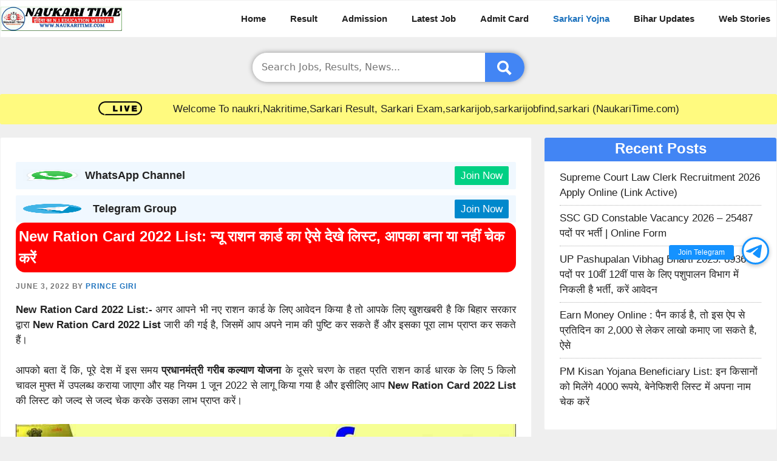

--- FILE ---
content_type: text/html; charset=UTF-8
request_url: https://naukaritime.com/new-ration-card-2022-list/
body_size: 24194
content:
<!DOCTYPE html><html lang="en-US" prefix="og: https://ogp.me/ns#"><head><script data-no-optimize="1">var litespeed_docref=sessionStorage.getItem("litespeed_docref");litespeed_docref&&(Object.defineProperty(document,"referrer",{get:function(){return litespeed_docref}}),sessionStorage.removeItem("litespeed_docref"));</script> <meta charset="UTF-8"><meta name="viewport" content="width=device-width, initial-scale=1"> <script id="google_gtagjs-js-consent-mode-data-layer" type="litespeed/javascript">window.dataLayer=window.dataLayer||[];function gtag(){dataLayer.push(arguments)}
gtag('consent','default',{"ad_personalization":"denied","ad_storage":"denied","ad_user_data":"denied","analytics_storage":"denied","functionality_storage":"denied","security_storage":"denied","personalization_storage":"denied","region":["AT","BE","BG","CH","CY","CZ","DE","DK","EE","ES","FI","FR","GB","GR","HR","HU","IE","IS","IT","LI","LT","LU","LV","MT","NL","NO","PL","PT","RO","SE","SI","SK"],"wait_for_update":500});window._googlesitekitConsentCategoryMap={"statistics":["analytics_storage"],"marketing":["ad_storage","ad_user_data","ad_personalization"],"functional":["functionality_storage","security_storage"],"preferences":["personalization_storage"]};window._googlesitekitConsents={"ad_personalization":"denied","ad_storage":"denied","ad_user_data":"denied","analytics_storage":"denied","functionality_storage":"denied","security_storage":"denied","personalization_storage":"denied","region":["AT","BE","BG","CH","CY","CZ","DE","DK","EE","ES","FI","FR","GB","GR","HR","HU","IE","IS","IT","LI","LT","LU","LV","MT","NL","NO","PL","PT","RO","SE","SI","SK"],"wait_for_update":500}</script> <title>New Ration Card 2022 List: न्यू राशन कार्ड का ऐसे देखे लिस्ट, आपका बना या नहीं चेक करें &raquo; NaukariTime</title><meta name="description" content="New Ration Card 2022 List:- अगर आपने भी नए राशन कार्ड के लिए आवेदन किया है तो आपके लिए खुशखबरी है कि बिहार सरकार द्वारा New Ration Card 2022 List जारी की गई है, जिसमें आप अपने नाम की पुष्टि कर सकते हैं और इसका पूरा लाभ प्राप्त कर सकते हैं।"/><meta name="robots" content="follow, index, max-snippet:-1, max-video-preview:-1, max-image-preview:large"/><link rel="canonical" href="https://naukaritime.com/new-ration-card-2022-list/" /><meta property="og:locale" content="en_US" /><meta property="og:type" content="article" /><meta property="og:title" content="New Ration Card 2022 List: न्यू राशन कार्ड का ऐसे देखे लिस्ट, आपका बना या नहीं चेक करें &raquo; NaukariTime" /><meta property="og:description" content="New Ration Card 2022 List:- अगर आपने भी नए राशन कार्ड के लिए आवेदन किया है तो आपके लिए खुशखबरी है कि बिहार सरकार द्वारा New Ration Card 2022 List जारी की गई है, जिसमें आप अपने नाम की पुष्टि कर सकते हैं और इसका पूरा लाभ प्राप्त कर सकते हैं।" /><meta property="og:url" content="https://naukaritime.com/new-ration-card-2022-list/" /><meta property="og:site_name" content="NaukariTime" /><meta property="article:publisher" content="https://www.facebook.com/Naukaritimecom-101445571909440" /><meta property="article:author" content="https://www.facebook.com/naukaritimejob/" /><meta property="article:tag" content="bihar ration card new list check 2022" /><meta property="article:tag" content="Check You Name in New Ration Card 2022 List" /><meta property="article:tag" content="how to check ration card list" /><meta property="article:tag" content="how to check ration card list 2022" /><meta property="article:tag" content="how to check ration card status" /><meta property="article:tag" content="ration card" /><meta property="article:tag" content="ration card check kaise kare 2022" /><meta property="article:tag" content="ration card kaise check kare" /><meta property="article:tag" content="ration card kaise check karen" /><meta property="article:tag" content="ration card list" /><meta property="article:tag" content="ration card list 2022" /><meta property="article:tag" content="ration card list kaise check karen" /><meta property="article:tag" content="ration card list kaise dekhe" /><meta property="article:tag" content="ration card new list 2022" /><meta property="article:tag" content="up ration card list 2022" /><meta property="article:tag" content="up ration card new list 2022" /><meta property="article:tag" content="प्रधानमंत्री गरीब कल्याण योजना" /><meta property="article:section" content="BIHAR UPDATES​" /><meta property="og:updated_time" content="2022-06-03T09:37:32+05:00" /><meta property="fb:app_id" content="3715459692021703" /><meta property="og:image" content="https://naukaritime.com/wp-content/uploads/2022/06/maxresdefault-min.jpg" /><meta property="og:image:secure_url" content="https://naukaritime.com/wp-content/uploads/2022/06/maxresdefault-min.jpg" /><meta property="og:image:width" content="1200" /><meta property="og:image:height" content="800" /><meta property="og:image:alt" content="New Ration Card 2022 List" /><meta property="og:image:type" content="image/jpeg" /><meta property="article:published_time" content="2022-06-03T09:36:58+05:00" /><meta property="article:modified_time" content="2022-06-03T09:37:32+05:00" /><meta name="twitter:card" content="summary_large_image" /><meta name="twitter:title" content="New Ration Card 2022 List: न्यू राशन कार्ड का ऐसे देखे लिस्ट, आपका बना या नहीं चेक करें &raquo; NaukariTime" /><meta name="twitter:description" content="New Ration Card 2022 List:- अगर आपने भी नए राशन कार्ड के लिए आवेदन किया है तो आपके लिए खुशखबरी है कि बिहार सरकार द्वारा New Ration Card 2022 List जारी की गई है, जिसमें आप अपने नाम की पुष्टि कर सकते हैं और इसका पूरा लाभ प्राप्त कर सकते हैं।" /><meta name="twitter:creator" content="@NaukariTime" /><meta name="twitter:image" content="https://naukaritime.com/wp-content/uploads/2022/06/maxresdefault-min.jpg" /><meta name="twitter:label1" content="Written by" /><meta name="twitter:data1" content="Prince Giri" /><meta name="twitter:label2" content="Time to read" /><meta name="twitter:data2" content="6 minutes" /> <script type="application/ld+json" class="rank-math-schema-pro">{"@context":"https://schema.org","@graph":[{"@type":["Person","Organization"],"@id":"https://naukaritime.com/#person","name":"admin","sameAs":["https://www.facebook.com/Naukaritimecom-101445571909440"],"logo":{"@type":"ImageObject","@id":"https://naukaritime.com/#logo","url":"https://naukaritime.com/wp-content/uploads/2022/02/NAUKARITIME-1-min.png","contentUrl":"https://naukaritime.com/wp-content/uploads/2022/02/NAUKARITIME-1-min.png","caption":"NaukariTime","inLanguage":"en-US","width":"350","height":"70"},"image":{"@type":"ImageObject","@id":"https://naukaritime.com/#logo","url":"https://naukaritime.com/wp-content/uploads/2022/02/NAUKARITIME-1-min.png","contentUrl":"https://naukaritime.com/wp-content/uploads/2022/02/NAUKARITIME-1-min.png","caption":"NaukariTime","inLanguage":"en-US","width":"350","height":"70"}},{"@type":"WebSite","@id":"https://naukaritime.com/#website","url":"https://naukaritime.com","name":"NaukariTime","publisher":{"@id":"https://naukaritime.com/#person"},"inLanguage":"en-US"},{"@type":"ImageObject","@id":"https://naukaritime.com/wp-content/uploads/2022/06/maxresdefault-min.jpg","url":"https://naukaritime.com/wp-content/uploads/2022/06/maxresdefault-min.jpg","width":"1200","height":"800","caption":"New Ration Card 2022 List","inLanguage":"en-US"},{"@type":"BreadcrumbList","@id":"https://naukaritime.com/new-ration-card-2022-list/#breadcrumb","itemListElement":[{"@type":"ListItem","position":"1","item":{"@id":"https://naukaritime.com","name":"Home"}},{"@type":"ListItem","position":"2","item":{"@id":"https://naukaritime.com/new-ration-card-2022-list/","name":"New Ration Card 2022 List: \u0928\u094d\u092f\u0942 \u0930\u093e\u0936\u0928 \u0915\u093e\u0930\u094d\u0921 \u0915\u093e \u0910\u0938\u0947 \u0926\u0947\u0916\u0947 \u0932\u093f\u0938\u094d\u091f, \u0906\u092a\u0915\u093e \u092c\u0928\u093e \u092f\u093e \u0928\u0939\u0940\u0902 \u091a\u0947\u0915 \u0915\u0930\u0947\u0902"}}]},{"@type":"WebPage","@id":"https://naukaritime.com/new-ration-card-2022-list/#webpage","url":"https://naukaritime.com/new-ration-card-2022-list/","name":"New Ration Card 2022 List: \u0928\u094d\u092f\u0942 \u0930\u093e\u0936\u0928 \u0915\u093e\u0930\u094d\u0921 \u0915\u093e \u0910\u0938\u0947 \u0926\u0947\u0916\u0947 \u0932\u093f\u0938\u094d\u091f, \u0906\u092a\u0915\u093e \u092c\u0928\u093e \u092f\u093e \u0928\u0939\u0940\u0902 \u091a\u0947\u0915 \u0915\u0930\u0947\u0902 &raquo; NaukariTime","datePublished":"2022-06-03T09:36:58+05:00","dateModified":"2022-06-03T09:37:32+05:00","isPartOf":{"@id":"https://naukaritime.com/#website"},"primaryImageOfPage":{"@id":"https://naukaritime.com/wp-content/uploads/2022/06/maxresdefault-min.jpg"},"inLanguage":"en-US","breadcrumb":{"@id":"https://naukaritime.com/new-ration-card-2022-list/#breadcrumb"}},{"@type":"Person","@id":"https://naukaritime.com/author/admin/","name":"Prince Giri","url":"https://naukaritime.com/author/admin/","image":{"@type":"ImageObject","@id":"https://secure.gravatar.com/avatar/effd45f1d128b24694f9609ae6d510dafb07d7d1f250e21920ee73d27d3a272c?s=96&amp;d=mm&amp;r=g","url":"https://secure.gravatar.com/avatar/effd45f1d128b24694f9609ae6d510dafb07d7d1f250e21920ee73d27d3a272c?s=96&amp;d=mm&amp;r=g","caption":"Prince Giri","inLanguage":"en-US"},"sameAs":["https://naukaritime.com","https://www.facebook.com/naukaritimejob/","https://twitter.com/https://twitter.com/NaukariTime","https://www.youtube.com/@NaukariTime"]},{"@type":"NewsArticle","headline":"New Ration Card 2022 List: \u0928\u094d\u092f\u0942 \u0930\u093e\u0936\u0928 \u0915\u093e\u0930\u094d\u0921 \u0915\u093e \u0910\u0938\u0947 \u0926\u0947\u0916\u0947 \u0932\u093f\u0938\u094d\u091f, \u0906\u092a\u0915\u093e \u092c\u0928\u093e \u092f\u093e \u0928\u0939\u0940\u0902 \u091a\u0947\u0915 \u0915\u0930\u0947\u0902 &raquo; NaukariTime","keywords":"New Ration Card 2022 List,Check You Name in New Ration Card 2022 List,New Ration Card List 2022,\u092a\u094d\u0930\u0927\u093e\u0928\u092e\u0902\u0924\u094d\u0930\u0940 \u0917\u0930\u0940\u092c \u0915\u0932\u094d\u092f\u093e\u0923 \u092f\u094b\u091c\u0928\u093e","datePublished":"2022-06-03T09:36:58+05:00","dateModified":"2022-06-03T09:37:32+05:00","author":{"@id":"https://naukaritime.com/author/admin/","name":"Prince Giri"},"publisher":{"@id":"https://naukaritime.com/#person"},"description":"New Ration Card 2022 List:- \u0905\u0917\u0930 \u0906\u092a\u0928\u0947 \u092d\u0940 \u0928\u090f \u0930\u093e\u0936\u0928 \u0915\u093e\u0930\u094d\u0921 \u0915\u0947 \u0932\u093f\u090f \u0906\u0935\u0947\u0926\u0928 \u0915\u093f\u092f\u093e \u0939\u0948 \u0924\u094b \u0906\u092a\u0915\u0947 \u0932\u093f\u090f \u0916\u0941\u0936\u0916\u092c\u0930\u0940 \u0939\u0948 \u0915\u093f \u092c\u093f\u0939\u093e\u0930 \u0938\u0930\u0915\u093e\u0930 \u0926\u094d\u0935\u093e\u0930\u093e New Ration Card 2022 List \u091c\u093e\u0930\u0940 \u0915\u0940 \u0917\u0908 \u0939\u0948, \u091c\u093f\u0938\u092e\u0947\u0902 \u0906\u092a \u0905\u092a\u0928\u0947 \u0928\u093e\u092e \u0915\u0940 \u092a\u0941\u0937\u094d\u091f\u093f \u0915\u0930 \u0938\u0915\u0924\u0947 \u0939\u0948\u0902 \u0914\u0930 \u0907\u0938\u0915\u093e \u092a\u0942\u0930\u093e \u0932\u093e\u092d \u092a\u094d\u0930\u093e\u092a\u094d\u0924 \u0915\u0930 \u0938\u0915\u0924\u0947 \u0939\u0948\u0902\u0964","copyrightYear":"2022","copyrightHolder":{"@id":"https://naukaritime.com/#person"},"name":"New Ration Card 2022 List: \u0928\u094d\u092f\u0942 \u0930\u093e\u0936\u0928 \u0915\u093e\u0930\u094d\u0921 \u0915\u093e \u0910\u0938\u0947 \u0926\u0947\u0916\u0947 \u0932\u093f\u0938\u094d\u091f, \u0906\u092a\u0915\u093e \u092c\u0928\u093e \u092f\u093e \u0928\u0939\u0940\u0902 \u091a\u0947\u0915 \u0915\u0930\u0947\u0902 &raquo; NaukariTime","@id":"https://naukaritime.com/new-ration-card-2022-list/#richSnippet","isPartOf":{"@id":"https://naukaritime.com/new-ration-card-2022-list/#webpage"},"image":{"@id":"https://naukaritime.com/wp-content/uploads/2022/06/maxresdefault-min.jpg"},"inLanguage":"en-US","mainEntityOfPage":{"@id":"https://naukaritime.com/new-ration-card-2022-list/#webpage"}}]}</script> <link rel="alternate" type="application/rss+xml" title="NaukariTime &raquo; Stories Feed" href="https://naukaritime.com/web-stories/feed/"><style id="litespeed-ccss">:root{--rankmath-wp-adminbar-height:0}:root{--wp--preset--aspect-ratio--square:1;--wp--preset--aspect-ratio--4-3:4/3;--wp--preset--aspect-ratio--3-4:3/4;--wp--preset--aspect-ratio--3-2:3/2;--wp--preset--aspect-ratio--2-3:2/3;--wp--preset--aspect-ratio--16-9:16/9;--wp--preset--aspect-ratio--9-16:9/16;--wp--preset--color--black:#000;--wp--preset--color--cyan-bluish-gray:#abb8c3;--wp--preset--color--white:#fff;--wp--preset--color--pale-pink:#f78da7;--wp--preset--color--vivid-red:#cf2e2e;--wp--preset--color--luminous-vivid-orange:#ff6900;--wp--preset--color--luminous-vivid-amber:#fcb900;--wp--preset--color--light-green-cyan:#7bdcb5;--wp--preset--color--vivid-green-cyan:#00d084;--wp--preset--color--pale-cyan-blue:#8ed1fc;--wp--preset--color--vivid-cyan-blue:#0693e3;--wp--preset--color--vivid-purple:#9b51e0;--wp--preset--color--contrast:var(--contrast);--wp--preset--color--contrast-2:var(--contrast-2);--wp--preset--color--contrast-3:var(--contrast-3);--wp--preset--color--base:var(--base);--wp--preset--color--base-2:var(--base-2);--wp--preset--color--base-3:var(--base-3);--wp--preset--color--accent:var(--accent);--wp--preset--gradient--vivid-cyan-blue-to-vivid-purple:linear-gradient(135deg,rgba(6,147,227,1) 0%,#9b51e0 100%);--wp--preset--gradient--light-green-cyan-to-vivid-green-cyan:linear-gradient(135deg,#7adcb4 0%,#00d082 100%);--wp--preset--gradient--luminous-vivid-amber-to-luminous-vivid-orange:linear-gradient(135deg,rgba(252,185,0,1) 0%,rgba(255,105,0,1) 100%);--wp--preset--gradient--luminous-vivid-orange-to-vivid-red:linear-gradient(135deg,rgba(255,105,0,1) 0%,#cf2e2e 100%);--wp--preset--gradient--very-light-gray-to-cyan-bluish-gray:linear-gradient(135deg,#eee 0%,#a9b8c3 100%);--wp--preset--gradient--cool-to-warm-spectrum:linear-gradient(135deg,#4aeadc 0%,#9778d1 20%,#cf2aba 40%,#ee2c82 60%,#fb6962 80%,#fef84c 100%);--wp--preset--gradient--blush-light-purple:linear-gradient(135deg,#ffceec 0%,#9896f0 100%);--wp--preset--gradient--blush-bordeaux:linear-gradient(135deg,#fecda5 0%,#fe2d2d 50%,#6b003e 100%);--wp--preset--gradient--luminous-dusk:linear-gradient(135deg,#ffcb70 0%,#c751c0 50%,#4158d0 100%);--wp--preset--gradient--pale-ocean:linear-gradient(135deg,#fff5cb 0%,#b6e3d4 50%,#33a7b5 100%);--wp--preset--gradient--electric-grass:linear-gradient(135deg,#caf880 0%,#71ce7e 100%);--wp--preset--gradient--midnight:linear-gradient(135deg,#020381 0%,#2874fc 100%);--wp--preset--font-size--small:13px;--wp--preset--font-size--medium:20px;--wp--preset--font-size--large:36px;--wp--preset--font-size--x-large:42px;--wp--preset--spacing--20:.44rem;--wp--preset--spacing--30:.67rem;--wp--preset--spacing--40:1rem;--wp--preset--spacing--50:1.5rem;--wp--preset--spacing--60:2.25rem;--wp--preset--spacing--70:3.38rem;--wp--preset--spacing--80:5.06rem;--wp--preset--shadow--natural:6px 6px 9px rgba(0,0,0,.2);--wp--preset--shadow--deep:12px 12px 50px rgba(0,0,0,.4);--wp--preset--shadow--sharp:6px 6px 0px rgba(0,0,0,.2);--wp--preset--shadow--outlined:6px 6px 0px -3px rgba(255,255,255,1),6px 6px rgba(0,0,0,1);--wp--preset--shadow--crisp:6px 6px 0px rgba(0,0,0,1)}.footer-bar .widget-title{display:none}body,h1,h2,html,li,p,ul{margin:0;padding:0;border:0}html{font-family:sans-serif;-webkit-text-size-adjust:100%;-ms-text-size-adjust:100%;-webkit-font-smoothing:antialiased;-moz-osx-font-smoothing:grayscale}main{display:block}html{box-sizing:border-box}*,:after,:before{box-sizing:inherit}button,input{font-family:inherit;font-size:100%;margin:0}[type=search]{-webkit-appearance:textfield;outline-offset:-2px}[type=search]::-webkit-search-decoration{-webkit-appearance:none}::-moz-focus-inner{border-style:none;padding:0}:-moz-focusring{outline:1px dotted ButtonText}body,button,input{font-family:-apple-system,system-ui,BlinkMacSystemFont,"Segoe UI",Helvetica,Arial,sans-serif,"Apple Color Emoji","Segoe UI Emoji","Segoe UI Symbol";font-weight:400;text-transform:none;font-size:17px;line-height:1.5}p{margin-bottom:1.5em}h1,h2{font-family:inherit;font-size:100%;font-style:inherit;font-weight:inherit}h1{font-size:42px;margin-bottom:20px;line-height:1.2em;font-weight:400;text-transform:none}h2{font-size:35px;margin-bottom:20px;line-height:1.2em;font-weight:400;text-transform:none}ul{margin:0 0 1.5em 3em}ul{list-style:disc}strong{font-weight:700}i{font-style:italic}ins{text-decoration:none}img{height:auto;max-width:100%}button{background:#55555e;color:#fff;border:1px solid transparent;-webkit-appearance:button;padding:10px 20px}input[type=search]{border:1px solid;border-radius:0;padding:10px 15px;max-width:100%}a{text-decoration:none}.screen-reader-text{border:0;clip:rect(1px,1px,1px,1px);clip-path:inset(50%);height:1px;margin:-1px;overflow:hidden;padding:0;position:absolute!important;width:1px;word-wrap:normal!important}.main-navigation{z-index:100;padding:0;clear:both;display:block}.main-navigation a{display:block;text-decoration:none;font-weight:400;text-transform:none;font-size:15px}.main-navigation ul{list-style:none;margin:0;padding-left:0}.main-navigation .main-nav ul li a{padding-left:20px;padding-right:20px;line-height:60px}.inside-navigation{position:relative}.main-navigation .inside-navigation{display:flex;align-items:center;flex-wrap:wrap;justify-content:space-between}.main-navigation .main-nav>ul{display:flex;flex-wrap:wrap;align-items:center}.main-navigation li{position:relative}.site-header{position:relative}.inside-header{padding:20px 40px}.site-logo{display:inline-block;max-width:100%}.site-header .header-image{vertical-align:middle}.inside-header{display:flex;align-items:center}.nav-float-right #site-navigation{margin-left:auto}.byline,.single .byline{display:inline}.entry-content:not(:first-child){margin-top:2em}.entry-header,.site-content{word-wrap:break-word}.entry-title{margin-bottom:0}.entry-meta{font-size:85%;margin-top:.5em;line-height:1.5}.widget-area .widget{padding:40px}.sidebar .widget :last-child{margin-bottom:0}.widget-title{margin-bottom:30px;font-size:20px;line-height:1.5;font-weight:400;text-transform:none}.widget ul{margin:0}.widget ul li{list-style-type:none;position:relative;margin-bottom:.5em}.site-content{display:flex}.grid-container{margin-left:auto;margin-right:auto;max-width:1200px}.sidebar .widget,.site-main>*{margin-bottom:20px}.separate-containers .inside-article{padding:40px}.separate-containers .site-main{margin:20px}.separate-containers.right-sidebar .site-main{margin-left:0}.separate-containers .inside-right-sidebar{margin-top:20px;margin-bottom:20px}.gp-icon{display:inline-flex;align-self:center}.gp-icon svg{height:1em;width:1em;top:.125em;position:relative;fill:currentColor}.icon-menu-bars svg:nth-child(2){display:none}.entry-meta .gp-icon{margin-right:.6em;opacity:.7}.container.grid-container{width:auto}.menu-toggle{display:none}.menu-toggle{padding:0 20px;line-height:60px;margin:0;font-weight:400;text-transform:none;font-size:15px}button.menu-toggle{background-color:transparent;flex-grow:1;border:0;text-align:center}.mobile-menu-control-wrapper{display:none;margin-left:auto;align-items:center}@media (max-width:768px){.inside-header{flex-direction:column;text-align:center}.site-content{flex-direction:column}.container .site-content .content-area{width:auto}.is-right-sidebar.sidebar{width:auto;order:initial}#main{margin-left:0;margin-right:0}body:not(.no-sidebar) #main{margin-bottom:0}.entry-meta{font-size:inherit}.entry-meta a{line-height:1.8em}}body{background-color:#efefef;color:var(--contrast)}a{color:var(--accent)}a{text-decoration:underline}.main-navigation a{text-decoration:none}.grid-container{max-width:1300px}.site-header .header-image{width:200px}:root{--contrast:#222;--contrast-2:#575760;--contrast-3:#b2b2be;--base:#f0f0f0;--base-2:#f7f8f9;--base-3:#fff;--accent:#1e73be}.site-header{background-color:var(--base-3)}.mobile-menu-control-wrapper .menu-toggle{background-color:rgba(0,0,0,.02)}.main-navigation{background-color:var(--base-3)}.main-navigation .main-nav ul li a,.main-navigation .menu-toggle{color:var(--contrast)}.separate-containers .inside-article{background-color:var(--base-3)}.entry-meta{color:var(--contrast-2)}.sidebar .widget{background-color:var(--base-3)}.sidebar .widget a{color:var(--contrast)}input[type=search]{color:var(--contrast);background-color:var(--base-2);border-color:var(--base)}button{color:#fff;background-color:#55555e}:root{--gp-search-modal-bg-color:var(--base-3);--gp-search-modal-text-color:var(--contrast);--gp-search-modal-overlay-bg-color:rgba(0,0,0,.2)}.inside-header{padding:0}@media (max-width:768px){.separate-containers .inside-article{padding:30px}.inside-header{padding-right:30px;padding-left:30px}.widget-area .widget{padding-top:30px;padding-right:30px;padding-bottom:30px;padding-left:30px}}.is-right-sidebar{width:30%}.site-content .content-area{width:70%}@media (max-width:0px){.main-navigation .menu-toggle{display:block}.main-navigation ul,.main-navigation:not(.slideout-navigation):not(.toggled) .main-nav>ul,.has-inline-mobile-toggle #site-navigation .inside-navigation>*:not(.navigation-search):not(.main-nav){display:none}.has-inline-mobile-toggle .mobile-menu-control-wrapper{display:flex;flex-wrap:wrap}.has-inline-mobile-toggle .inside-header{flex-direction:row;text-align:left;flex-wrap:wrap}.has-inline-mobile-toggle #site-navigation{flex-basis:100%}}*,:after,:before{box-sizing:border-box}.site-header{max-width:100%;border:1px solid #f1f1f1}p{text-align:justify}ul{margin:0 0 1.5em 2em}h1,h2{text-align:left!important;font-weight:600!important;line-height:1.5!important}.entry-title{margin-bottom:.6em!important}h2{font-size:22px}td .code-block{display:none}.icon-categories{display:none}@media (max-width:768px){.inside-header{padding:0!important}button.menu-toggle{background:transparent!important;line-height:normal;padding:0}.icon-menu-bars svg{height:1.5em;width:1.5em}#main,.sidebar{margin-left:8px;margin-right:8px}.single .inside-article{padding:10px!important}}::-webkit-scrollbar-track{-webkit-box-shadow:inset 0 0 6px rgba(0,0,0,.1);background-color:#f5f5f5;margin-left:-10px!important}.separate-containers .inside-article{border:1px solid #f1f1f1;clear:both;line-height:1.5;padding:25px;border-radius:3px}.sidebar .widget{clear:both;line-height:1.5;padding:25px}.sidebar .widget ul li{border-bottom:dotted 1px #b2b2b2;padding-bottom:8px}.sidebar .widget :last-child{margin-bottom:auto}strong{font-weight:700;line-height:1.5}a{text-decoration:none!important}h1.entry-title{font-size:24px}.entry-meta{color:#757575;font-size:12px;font-weight:600;line-height:18px;letter-spacing:.08em;text-transform:uppercase}.entry-content{margin-top:1em!important}.widget-title{text-align:center!important;margin:-25px -25px .6em;height:39px;background-color:#4285f4;color:#fff;font-size:24px!important;border-radius:3px 3px 0 0}.sidebar .widget{border:1px solid #f1f1f1;border-radius:3px}.slideout-overlay{z-index:100000;position:fixed;width:100%;height:100%;height:100vh;min-height:100%;top:0;right:0;bottom:0;left:0;background-color:rgba(0,0,0,.8);visibility:hidden;opacity:0}.slideout-overlay button.slideout-exit{position:fixed;top:0;background-color:transparent;color:#fff;font-size:30px;border:0;opacity:0}.slideout-navigation .main-nav{margin-bottom:40px}.slideout-navigation:not(.do-overlay) .main-nav{width:100%;box-sizing:border-box}.slideout-navigation .slideout-menu{display:block}#generate-slideout-menu{z-index:100001}#generate-slideout-menu .slideout-menu li{float:none;width:100%;clear:both;text-align:left}@media (max-width:768px){.slideout-overlay button.slideout-exit{font-size:20px;padding:10px}.slideout-overlay{top:-100px;height:calc(100% + 100px);height:calc(100vh + 100px);min-height:calc(100% + 100px)}}.slideout-navigation,.slideout-navigation a{color:var(--contrast)}body{overflow-x:hidden;font-family:Helvetica}.main-navigation .main-nav ul li a{font-weight:600;padding-right:10px}h1.entry-title{padding:5px;color:#fff;background:red;border-radius:15px}.cssearch-form{width:35%;position:relative;display:flex;box-shadow:0px 0px 8px 0px rgba(0,0,0,.4);border-radius:25px}.cssearch-field{width:100%;border:0!important;border-radius:25px 0 0 25px!important;border-right:none;outline:0!important;font-size:16px;background:#fff!important}.search-submit{vertical-align:middle;fill:#fff;outline:0;border-radius:0 25px 25px 0;border-left:none;background:#4285f4!important}.search-submit svg{vertical-align:middle}@media (max-width:768px){.grid-container{overflow-x:hidden}.site-logo{padding:8px}.inside-navigation{background:#333;padding:0 10px}.inside-header{display:block}.main-navigation .main-nav ul li a{padding-left:0;padding-right:10px;line-height:35px;font-size:14px;font-weight:500;color:#ff0}.menu-item-63 a{color:white!important}h2,h1.entry-title{font-size:17px;margin-top:2px}.cssearch-form{width:96%}#main{margin-left:.2em;margin-right:.2em}.entry-content{font-size:14px}}#site-navigation.main-navigation .main-nav>ul.menu>li:not(:last-of-type)>a:after{content:"";padding-left:10px}#site-navigation.main-navigation .main-nav>ul{flex-wrap:nowrap;width:max-content!important}div#primary-menu{white-space:nowrap;overflow-x:auto}@media (pointer:fine){#primary-menu::-webkit-scrollbar{display:none}}#site-navigation .inside-navigation{flex-wrap:nowrap!important}.live{display:none!important;align-items:center;justify-content:center;height:50px;background:#fffa7f;margin-top:20px;margin-bottom:1px;border-radius:3px}@media (min-width:768px){.live{display:flex!important}}.sidebar .widget a{display:block}.grid-4{margin:1em 1.5em 0;display:grid;grid-template-columns:repeat(4,1fr)}.grid4-item a{font-weight:600;font-size:15px;text-align:center;padding:10px;color:#fff;text-shadow:0 0 0 rgba(0,0,0,.3);display:block;border-radius:3px;margin:2px}@media (max-width:767px){.grid-4{grid-template-columns:repeat(2,1fr);margin-left:.2em;margin-right:.2em}}.sticky-tg{right:1%;bottom:38%;display:flex;z-index:99999;position:fixed;flex-direction:column-reverse}.tg-btn{border:3px solid #1492ff;width:45px;height:45px;margin:0 auto 10px;display:block;position:relative;box-shadow:rgba(0,0,0,.2) 0 2px 6px 1px;visibility:visible;border-radius:50%;background-color:#fff}.tg-btn svg{margin-left:2px;margin-top:5px}.tg-join-btn{top:55%;color:#fff;right:55px;margin:0;padding:5px 15px;z-index:1;position:absolute;font-size:12px;transform:translateY(-50%);background:#1492ff;box-shadow:#000 0 0 0 0;text-align:end;line-height:initial;white-space:nowrap;border-radius:3px}</style><link rel="preload" data-asynced="1" data-optimized="2" as="style" onload="this.onload=null;this.rel='stylesheet'" href="https://naukaritime.com/wp-content/litespeed/ucss/1cf27f81556b89427d8e11d16aca3f8b.css?ver=0ced7" /><script type="litespeed/javascript">!function(a){"use strict";var b=function(b,c,d){function e(a){return h.body?a():void setTimeout(function(){e(a)})}function f(){i.addEventListener&&i.removeEventListener("load",f),i.media=d||"all"}var g,h=a.document,i=h.createElement("link");if(c)g=c;else{var j=(h.body||h.getElementsByTagName("head")[0]).childNodes;g=j[j.length-1]}var k=h.styleSheets;i.rel="stylesheet",i.href=b,i.media="only x",e(function(){g.parentNode.insertBefore(i,c?g:g.nextSibling)});var l=function(a){for(var b=i.href,c=k.length;c--;)if(k[c].href===b)return a();setTimeout(function(){l(a)})};return i.addEventListener&&i.addEventListener("load",f),i.onloadcssdefined=l,l(f),i};"undefined"!=typeof exports?exports.loadCSS=b:a.loadCSS=b}("undefined"!=typeof global?global:this);!function(a){if(a.loadCSS){var b=loadCSS.relpreload={};if(b.support=function(){try{return a.document.createElement("link").relList.supports("preload")}catch(b){return!1}},b.poly=function(){for(var b=a.document.getElementsByTagName("link"),c=0;c<b.length;c++){var d=b[c];"preload"===d.rel&&"style"===d.getAttribute("as")&&(a.loadCSS(d.href,d,d.getAttribute("media")),d.rel=null)}},!b.support()){b.poly();var c=a.setInterval(b.poly,300);a.addEventListener&&a.addEventListener("load",function(){b.poly(),a.clearInterval(c)}),a.attachEvent&&a.attachEvent("onload",function(){a.clearInterval(c)})}}}(this);</script> <script type="litespeed/javascript" data-src="https://naukaritime.com/wp-includes/js/jquery/jquery.min.js?ver=3.7.1" id="jquery-core-js"></script>  <script type="litespeed/javascript" data-src="https://www.googletagmanager.com/gtag/js?id=GT-K48HRBT5" id="google_gtagjs-js"></script> <script id="google_gtagjs-js-after" type="litespeed/javascript">window.dataLayer=window.dataLayer||[];function gtag(){dataLayer.push(arguments)}
gtag("set","linker",{"domains":["naukaritime.com"]});gtag("js",new Date());gtag("set","developer_id.dZTNiMT",!0);gtag("config","GT-K48HRBT5",{"googlesitekit_post_type":"post","googlesitekit_post_author":"Prince Giri","googlesitekit_post_date":"20220603"});gtag("config","AW-17301670951");window._googlesitekit=window._googlesitekit||{};window._googlesitekit.throttledEvents=[];window._googlesitekit.gtagEvent=(name,data)=>{var key=JSON.stringify({name,data});if(!!window._googlesitekit.throttledEvents[key]){return}window._googlesitekit.throttledEvents[key]=!0;setTimeout(()=>{delete window._googlesitekit.throttledEvents[key]},5);gtag("event",name,{...data,event_source:"site-kit"})}</script> <meta name="generator" content="Site Kit by Google 1.171.0" /> <script  id="feedify_webscript"  type="litespeed/javascript">var feedify=feedify||{};window.feedify_options={fedify_url:"https://app.feedify.net/",pkey:"BHh07/eUmcjwhS/r9iSRS7AvyCpTNkz+Y1TeQDH9K88rfK6ERcnPF/QyNvDw2s9CaNbF3fIyQjWp8/IENPCFPhg=",sw:"/wp-content/plugins/push-notification-by-feedify/sdk_files",scope:"/wp-content/plugins/push-notification-by-feedify/sdk_files/push/"};(function(window,document){function addScript(script_url){var s=document.createElement('script');s.type='text/javascript';s.src=script_url;document.getElementsByTagName('head')[0].appendChild(s)}
addScript('https://cdn.feedify.net/getjs/feedbackembad-min-3.0.js')})(window,document)</script> <meta name="google-adsense-platform-account" content="ca-host-pub-2644536267352236"><meta name="google-adsense-platform-domain" content="sitekit.withgoogle.com"> <script type="litespeed/javascript">(function(w,d,s,l,i){w[l]=w[l]||[];w[l].push({'gtm.start':new Date().getTime(),event:'gtm.js'});var f=d.getElementsByTagName(s)[0],j=d.createElement(s),dl=l!='dataLayer'?'&l='+l:'';j.async=!0;j.src='https://www.googletagmanager.com/gtm.js?id='+i+dl;f.parentNode.insertBefore(j,f)})(window,document,'script','dataLayer','GTM-NGFCM9FS')</script>  <script type="litespeed/javascript" data-src="https://pagead2.googlesyndication.com/pagead/js/adsbygoogle.js?client=ca-pub-1687062429554022&amp;host=ca-host-pub-2644536267352236" crossorigin="anonymous"></script> <link rel="icon" href="https://naukaritime.com/wp-content/uploads/2021/01/cropped-NAUKARI-TIME-LOGO01-32x32.png" sizes="32x32" /><link rel="icon" href="https://naukaritime.com/wp-content/uploads/2021/01/cropped-NAUKARI-TIME-LOGO01-192x192.png" sizes="192x192" /><link rel="apple-touch-icon" href="https://naukaritime.com/wp-content/uploads/2021/01/cropped-NAUKARI-TIME-LOGO01-180x180.png" /><meta name="msapplication-TileImage" content="https://naukaritime.com/wp-content/uploads/2021/01/cropped-NAUKARI-TIME-LOGO01-270x270.png" /></head><body class="wp-singular post-template-default single single-post postid-8257 single-format-standard wp-custom-logo wp-embed-responsive wp-theme-generatepress wp-child-theme-generatepress_child post-image-above-header post-image-aligned-center slideout-enabled slideout-mobile sticky-menu-fade right-sidebar nav-float-right separate-containers header-aligned-left dropdown-hover" >
<noscript>
<iframe data-lazyloaded="1" src="about:blank" data-litespeed-src="https://www.googletagmanager.com/ns.html?id=GTM-NGFCM9FS" height="0" width="0" style="display:none;visibility:hidden"></iframe>
</noscript>
<a class="screen-reader-text skip-link" href="#content" title="Skip to content">Skip to content</a><header class="site-header grid-container has-inline-mobile-toggle" id="masthead" aria-label="Site"><div class="inside-header grid-container"><div class="site-logo">
<a href="https://naukaritime.com/" rel="home">
<img data-lazyloaded="1" src="[data-uri]" class="header-image is-logo-image" alt="NaukariTime" data-src="https://naukaritime.com/wp-content/uploads/2023/12/NAUKARITIME.jpg" data-srcset="https://naukaritime.com/wp-content/uploads/2023/12/NAUKARITIME.jpg 1x, https://naukaritime.com/wp-content/uploads/2023/12/NAUKARITIME.jpg 2x" width="350" height="70" />
</a></div><nav class="main-navigation mobile-menu-control-wrapper" id="mobile-menu-control-wrapper" aria-label="Mobile Toggle">
<button data-nav="site-navigation" class="menu-toggle" aria-controls="primary-menu" aria-expanded="false">
<span class="gp-icon icon-menu-bars"><svg viewBox="0 0 512 512" aria-hidden="true" xmlns="http://www.w3.org/2000/svg" width="1em" height="1em"><path d="M0 96c0-13.255 10.745-24 24-24h464c13.255 0 24 10.745 24 24s-10.745 24-24 24H24c-13.255 0-24-10.745-24-24zm0 160c0-13.255 10.745-24 24-24h464c13.255 0 24 10.745 24 24s-10.745 24-24 24H24c-13.255 0-24-10.745-24-24zm0 160c0-13.255 10.745-24 24-24h464c13.255 0 24 10.745 24 24s-10.745 24-24 24H24c-13.255 0-24-10.745-24-24z" /></svg><svg viewBox="0 0 512 512" aria-hidden="true" xmlns="http://www.w3.org/2000/svg" width="1em" height="1em"><path d="M71.029 71.029c9.373-9.372 24.569-9.372 33.942 0L256 222.059l151.029-151.03c9.373-9.372 24.569-9.372 33.942 0 9.372 9.373 9.372 24.569 0 33.942L289.941 256l151.03 151.029c9.372 9.373 9.372 24.569 0 33.942-9.373 9.372-24.569 9.372-33.942 0L256 289.941l-151.029 151.03c-9.373 9.372-24.569 9.372-33.942 0-9.372-9.373-9.372-24.569 0-33.942L222.059 256 71.029 104.971c-9.372-9.373-9.372-24.569 0-33.942z" /></svg></span><span class="screen-reader-text">Menu</span>		</button></nav><nav class="main-navigation sub-menu-right" id="site-navigation" aria-label="Primary"><div class="inside-navigation grid-container">
<button class="menu-toggle" aria-controls="primary-menu" aria-expanded="false">
<span class="gp-icon icon-menu-bars"><svg viewBox="0 0 512 512" aria-hidden="true" xmlns="http://www.w3.org/2000/svg" width="1em" height="1em"><path d="M0 96c0-13.255 10.745-24 24-24h464c13.255 0 24 10.745 24 24s-10.745 24-24 24H24c-13.255 0-24-10.745-24-24zm0 160c0-13.255 10.745-24 24-24h464c13.255 0 24 10.745 24 24s-10.745 24-24 24H24c-13.255 0-24-10.745-24-24zm0 160c0-13.255 10.745-24 24-24h464c13.255 0 24 10.745 24 24s-10.745 24-24 24H24c-13.255 0-24-10.745-24-24z" /></svg><svg viewBox="0 0 512 512" aria-hidden="true" xmlns="http://www.w3.org/2000/svg" width="1em" height="1em"><path d="M71.029 71.029c9.373-9.372 24.569-9.372 33.942 0L256 222.059l151.029-151.03c9.373-9.372 24.569-9.372 33.942 0 9.372 9.373 9.372 24.569 0 33.942L289.941 256l151.03 151.029c9.372 9.373 9.372 24.569 0 33.942-9.373 9.372-24.569 9.372-33.942 0L256 289.941l-151.029 151.03c-9.373 9.372-24.569 9.372-33.942 0-9.372-9.373-9.372-24.569 0-33.942L222.059 256 71.029 104.971c-9.372-9.373-9.372-24.569 0-33.942z" /></svg></span><span class="screen-reader-text">Menu</span>				</button><div id="primary-menu" class="main-nav"><ul id="menu-header" class=" menu sf-menu"><li id="menu-item-63" class="menu-item menu-item-type-custom menu-item-object-custom menu-item-home menu-item-63"><a href="https://naukaritime.com">Home</a></li><li id="menu-item-188" class="menu-item menu-item-type-post_type menu-item-object-page menu-item-188"><a href="https://naukaritime.com/result/">Result</a></li><li id="menu-item-47424" class="menu-item menu-item-type-taxonomy menu-item-object-category menu-item-47424"><a href="https://naukaritime.com/admission/">Admission</a></li><li id="menu-item-47368" class="menu-item menu-item-type-taxonomy menu-item-object-category menu-item-47368"><a href="https://naukaritime.com/latest-job/">Latest Job</a></li><li id="menu-item-189" class="menu-item menu-item-type-post_type menu-item-object-page menu-item-189"><a href="https://naukaritime.com/admit-card/">Admit Card</a></li><li id="menu-item-4004" class="menu-item menu-item-type-taxonomy menu-item-object-category current-post-ancestor current-menu-parent current-post-parent menu-item-4004"><a href="https://naukaritime.com/sarkari-yojna/">Sarkari Yojna</a></li><li id="menu-item-191" class="menu-item menu-item-type-post_type menu-item-object-page menu-item-191"><a href="https://naukaritime.com/bihar-updates/">Bihar Updates</a></li><li id="menu-item-52464" class="menu-item menu-item-type-custom menu-item-object-custom menu-item-52464"><a href="https://naukaritime.com/web-stories/">Web Stories</a></li></ul></div></div></nav></div></header><div class="serch-cn" style="display:flex; justify-content:center;margin-top:25px"><form role="search" method="get" class="cssearch-form" action="/search/">
<input type="search" class="cssearch-field" placeholder="Search Jobs, Results, News..." value="" name="q" title="Search for">
<button type="submit" class="search-submit" aria-label="Submit">
<svg xmlns="http://www.w3.org/2000/svg" width="24" height="24" viewBox="0 0 24 24"><path d="M23.822 20.88l-6.353-6.354c.93-1.465 1.467-3.2 1.467-5.059.001-5.219-4.247-9.467-9.468-9.467s-9.468 4.248-9.468 9.468c0 5.221 4.247 9.469 9.468 9.469 1.768 0 3.421-.487 4.839-1.333l6.396 6.396 3.119-3.12zm-20.294-11.412c0-3.273 2.665-5.938 5.939-5.938 3.275 0 5.94 2.664 5.94 5.938 0 3.275-2.665 5.939-5.94 5.939-3.274 0-5.939-2.664-5.939-5.939z"/></svg>
</button></form></div><div class="live"><div style="margin-right:3em"><a href="/"><img data-lazyloaded="1" src="[data-uri]" width="72" height="23" data-src="https://naukaritime.com/wp-content/uploads/2023/12/live.gif" alt="Live on NaukriTime" style="margin-top:5px"></a></div><div>Welcome To naukri,Nakritime,Sarkari Result, Sarkari Exam,sarkarijob,sarkarijobfind,sarkari (NaukariTime.com)</div></div><div class="site grid-container container hfeed" id="page"><div class="site-content" id="content"><div class="content-area" id="primary"><main class="site-main" id="main"><div class='code-block code-block-7' style='margin: 8px 0; clear: both;'> <script type="litespeed/javascript" data-src="https://pagead2.googlesyndication.com/pagead/js/adsbygoogle.js"></script> <ins class="adsbygoogle"
style="display:block; text-align:center;"
data-ad-layout="in-article"
data-ad-format="fluid"
data-ad-client="ca-pub-1687062429554022"
data-ad-slot="6144842961"></ins> <script type="litespeed/javascript">(adsbygoogle=window.adsbygoogle||[]).push({})</script></div><article id="post-8257" class="post-8257 post type-post status-publish format-standard has-post-thumbnail hentry category-bihar-updates category-general-utilities category-sarkari-yojna tag-bihar-ration-card-new-list-check-2022 tag-check-you-name-in-new-ration-card-2022-list tag-how-to-check-ration-card-list tag-how-to-check-ration-card-list-2022 tag-how-to-check-ration-card-status tag-ration-card tag-ration-card-check-kaise-kare-2022 tag-ration-card-kaise-check-kare tag-ration-card-kaise-check-karen tag-ration-card-list tag-ration-card-list-2022 tag-ration-card-list-kaise-check-karen tag-ration-card-list-kaise-dekhe tag-ration-card-new-list-2022 tag-up-ration-card-list-2022 tag-up-ration-card-new-list-2022 tag-8892 infinite-scroll-item" ><div class="inside-article"><header class="entry-header"><div style="margin-top:15px; border-radius: 2px; background: #f0f8ff; display: flex; align-items: center; padding: 7px 12px; justify-content: space-between;">
<span style="display: flex; align-items: center;"><img data-lazyloaded="1" src="[data-uri]" width="96" height="96" style=" height: 20px;  max-width: 100%; margin-right: 5px;" data-src="https://naukaritime.com/wp-content/uploads/2023/12/wa.png"><i class="fa fa-google" style="font-size:24px;color:#f0f8ff;"></i>
<span style="font-weight: bold; margin-left: 1px; font-size: 1.1rem !important;">WhatsApp Channel</span>
</span>
<a href="https://whatsapp.com/channel/0029Va4nWKiDp2Q4e45fTE2d" rel="nofollow noopener noreferrer" style="text-decoration: none; background: #00d084; color: white; padding:3px 10px; border-radius: 2px; flex-shrink: 0;" target="_blank">
Join Now
</a></div><div style="margin-top:10px; border-radius: 2px; background: #f0f8ff; display: flex; align-items: center; padding: 7px 12px; justify-content: space-between;">
<span style="display: flex; align-items: center;"><img data-lazyloaded="1" src="[data-uri]" width="96" height="96" style="height: 16px;max-width: 100%; margin-right: 8px;" data-src="https://naukaritime.com/wp-content/uploads/2023/12/tg.png"><i class="fa fa-google" style="font-size:24px;color:#f0f8ff;"></i>
<span style="font-weight: bold; margin-left: 11px; font-size: 1.1rem !important;">Telegram Group</span>
</span>
<a href="https://telegram.me/naukaritime" rel="nofollow noopener noreferrer" style="text-decoration: none; background: #0088CC; color: white; padding: 3px 10px; border-radius: 2px; flex-shrink: 0;" target="_blank">
Join Now
</a></div><h1 class="entry-title">New Ration Card 2022 List: न्यू राशन कार्ड का ऐसे देखे लिस्ट, आपका बना या नहीं चेक करें</h1><div class="entry-meta">
<span class="posted-on"><time class="entry-date published" datetime="2022-06-03T09:36:58+05:00">June 3, 2022</time></span> <span class="byline">by <span class="author vcard" ><a class="url fn n" href="https://naukaritime.com/author/admin/" title="View all posts by Prince Giri" rel="author"><span class="author-name">Prince Giri</span></a></span></span></div></header><div class="entry-content"><p><strong>New Ration Card 2022 List:- </strong>अगर आपने भी नए राशन कार्ड के लिए आवेदन किया है तो आपके लिए खुशखबरी है कि बिहार सरकार द्वारा <strong>New Ration Card 2022 List</strong> जारी की गई है, जिसमें आप अपने नाम की पुष्टि कर सकते हैं और इसका पूरा लाभ प्राप्त कर सकते हैं।</p><div class='code-block code-block-16' style='margin: 8px 0; clear: both;'> <script type="litespeed/javascript" data-src="https://pagead2.googlesyndication.com/pagead/js/adsbygoogle.js"></script> <ins class="adsbygoogle"
style="display:block; text-align:center;"
data-ad-layout="in-article"
data-ad-format="fluid"
data-ad-client="ca-pub-1687062429554022"
data-ad-slot="6144842961"></ins> <script type="litespeed/javascript">(adsbygoogle=window.adsbygoogle||[]).push({})</script></div><p>आपको बता दें कि, पूरे देश में इस समय<strong> प्रधानमंत्री गरीब कल्याण योजना</strong> के दूसरे चरण के तहत प्रति राशन कार्ड धारक के लिए 5 किलो चावल मुफ्त में उपलब्ध कराया जाएगा और यह नियम 1 जून 2022 से लागू किया गया है और इसीलिए आप <strong>New Ration Card 2022 List </strong>की लिस्ट को जल्द से जल्द चेक करके उसका लाभ प्राप्त करें।</p><p><img data-lazyloaded="1" src="[data-uri]" fetchpriority="high" decoding="async" class="aligncenter wp-image-8261 size-full" data-src="https://naukaritime.com/wp-content/uploads/2022/06/maxresdefault-min.jpg" alt="New Ration Card 2022 List" width="1200" height="800" data-sitemapexclude="true" title="maxresdefault min" data-srcset="https://naukaritime.com/wp-content/uploads/2022/06/maxresdefault-min.jpg 1200w, https://naukaritime.com/wp-content/uploads/2022/06/maxresdefault-min-300x200.jpg 300w, https://naukaritime.com/wp-content/uploads/2022/06/maxresdefault-min-1024x683.jpg 1024w, https://naukaritime.com/wp-content/uploads/2022/06/maxresdefault-min-768x512.jpg 768w" data-sizes="(max-width: 1200px) 100vw, 1200px" /></p><div class='code-block code-block-12' style='margin: 8px 0; clear: both;'> <script type="litespeed/javascript" data-src="https://pagead2.googlesyndication.com/pagead/js/adsbygoogle.js"></script> <ins class="adsbygoogle"
style="display:block; text-align:center;"
data-ad-layout="in-article"
data-ad-format="fluid"
data-ad-client="ca-pub-1687062429554022"
data-ad-slot="6144842961"></ins> <script type="litespeed/javascript">(adsbygoogle=window.adsbygoogle||[]).push({})</script></div><h2 style="text-align: center;"><strong>New Ration Card 2022 List – Overview</strong></h2><table><tbody><tr><td>Name of the Department</td><td><strong>खाद्य एवं उपभोक्ता संरक्षण विभाग<a href="https://naukaritime.com/tata-power-recruitment-2022/"> ,</a> बिहार<a href="https://naukaritime.com/tata-power-recruitment-2022/">,</a> पटना<br />
बिहार सरकार</strong></td></tr><tr><td>Name of the Article</td><td><strong>New Ration Card 2022 List</strong></td></tr><tr><td>Type of Article</td><td><strong>Latest  Update</strong></td></tr><tr><td>New Update<a href="https://naukaritime.com/tata-power-recruitment-2022/">?</a></td><td><strong>New Ration Card 2022 L<a href="https://naukaritime.com/tata-power-recruitment-2022/">is</a>t Has Been Released.</strong></td></tr><tr><td><strong>State</strong></td><td><strong>Bihar</strong></td></tr><tr><td><strong>Name of the Portal</strong></td><td><strong>ePDS Portal</strong></td></tr><tr><td><strong>Official Website</strong></td><td><a href="http://epds.bihar.gov.in/" target="_blank" rel="nofollow noopener"><strong>Click Here</strong></a></td></tr></tbody></table><h2 style="text-align: center;"><strong>New Ration Card 2022 List?</strong></h2><p>हमारा लेख बिहार राज्य के उन सभी आवेदकों और लाभार्थियों के बारे में है जो <strong>New Ration Card List 2022</strong> की प्रतीक्षा कर रहे थे और यही कारण है कि हमने आपको<strong> New Ration Card 2022 List</strong> की सारी जानकारी इस आर्टिकल में  विस्तार से बतायेगे इस लिए इस आर्टिकल को आप पूरा जरुर पढ़े&#8230;</p><div class='code-block code-block-13' style='margin: 8px 0; clear: both;'> <script type="litespeed/javascript" data-src="https://pagead2.googlesyndication.com/pagead/js/adsbygoogle.js"></script> <ins class="adsbygoogle"
style="display:block; text-align:center;"
data-ad-layout="in-article"
data-ad-format="fluid"
data-ad-client="ca-pub-1687062429554022"
data-ad-slot="6144842961"></ins> <script type="litespeed/javascript">(adsbygoogle=window.adsbygoogle||[]).push({})</script></div><p>आपको बता दें कि, बिहार खाग विभाग द्वारा<strong> New Ration Card 2022 List?</strong> हम आपको इस लेख में पूरी जानकारी और ऑनलाइन प्रक्रिया की पूरी जानकारी प्रदान करेंगे, ताकि आप सभी इस सूची में अपने नाम की पुष्टि कर सकें।</p><div class='code-block code-block-14' style='margin: 8px 0; clear: both;'> <script type="litespeed/javascript" data-src="https://pagead2.googlesyndication.com/pagead/js/adsbygoogle.js"></script> <ins class="adsbygoogle"
style="display:block; text-align:center;"
data-ad-layout="in-article"
data-ad-format="fluid"
data-ad-client="ca-pub-1687062429554022"
data-ad-slot="6144842961"></ins> <script type="litespeed/javascript">(adsbygoogle=window.adsbygoogle||[]).push({})</script></div><h2 style="text-align: center;"><strong>How to Check You Name in New Ration Card 2022 List?</strong></h2><p>बिहार राज्य के हमारे सभी पाठक और आवेदक <strong>New Ration Card 2022 List </strong>में आसानी से अपना नाम चेक कर सकते हैं, जिसके लिए आपको इन चरणों का पालन करना होगा, जो इस प्रकार होगा &#8211;</p><ul><li><strong>New Ration Card 2022 List </strong> को चेक करने के लिए सबसे पहले आपको इसकी <strong><a href="http://epds.bihar.gov.in/" target="_blank" rel="nofollow noopener"> आधिकारीक वेबसाइट</a> </strong> के <strong>Home Page</strong> पर आना होगा जो कि, इस प्रकार का होगा –</li></ul><p><div class='code-block code-block-11' style='margin: 8px 0; clear: both;'> <script type="litespeed/javascript" data-src="https://pagead2.googlesyndication.com/pagead/js/adsbygoogle.js"></script> <ins class="adsbygoogle"
style="display:block; text-align:center;"
data-ad-layout="in-article"
data-ad-format="fluid"
data-ad-client="ca-pub-1687062429554022"
data-ad-slot="6144842961"></ins> <script type="litespeed/javascript">(adsbygoogle=window.adsbygoogle||[]).push({})</script></div>
<img data-lazyloaded="1" src="[data-uri]" decoding="async" class="alignnone size-full wp-image-8258 aligncenter" data-src="https://naukaritime.com/wp-content/uploads/2022/06/epdsk-min-300x178-1.png" alt="epdsk min 300x178 1" width="300" height="178" data-sitemapexclude="true" title="epdsk min 300x178 1"></p><ul><li><strong>Home Page</strong> पर आने के बाद आपको<strong> <a class="page" title="RCMS Report" href="http://epds.bihar.gov.in/DistrictWiseRationCardDetailsBH.aspx" target="_blank" rel="nofollow noopener">RCMS Report</a> </strong> का Option मिलेगा जिस पर आपको Click करना होगा,</li><li>Click करने के बाद आपके सामने एक New Page खुलेगा जहां पर आपको अपने <strong> जिले का  Selection </strong> करना होगा,</li><li>जिले का Selection करने के बाद आपके सामने एक New Page खुलेगा जहां पर आपको <strong> ग्रामीण बेत्र // Rural  के Option पर Selection करना होगा,</strong></li><li>इसके बाद आपके सामने एक New Page खुलेगा जहां पर आपको <strong> अपने ब्लॉक </strong> का Selection करना होगा,</li><li>ब्लॉक का Selection करने के बाद आपके सामने एक New Page खुलेगा जहां पर आपको अपने <strong>पंचायत </strong>का Selection करना होगा,</li><li> <strong>पंचायत </strong> के Selection के बाद आपको <strong> अपने गांव </strong> का Selection करना होगा,</li><li>Selection करने के बाद आपके सामने <strong>New Ration Card 2022 List </strong> खुल जायेगी जो कि, इस प्रकार की होगी –</li></ul><div class='code-block code-block-1' style='margin: 8px auto; text-align: center; display: block; clear: both;'> <script type="litespeed/javascript" data-src="https://pagead2.googlesyndication.com/pagead/js/adsbygoogle.js"></script> <ins class="adsbygoogle"
style="display:block; text-align:center;"
data-ad-layout="in-article"
data-ad-format="fluid"
data-ad-client="ca-pub-1687062429554022"
data-ad-slot="6144842961"></ins> <script type="litespeed/javascript">(adsbygoogle=window.adsbygoogle||[]).push({})</script></div><p><img data-lazyloaded="1" src="[data-uri]" decoding="async" class="alignnone size-full wp-image-8259 aligncenter" data-src="https://naukaritime.com/wp-content/uploads/2022/06/keuukjsdsd-min-300x151-1.png" alt="keuukjsdsd min 300x151 1" width="300" height="151" data-sitemapexclude="true" title="keuukjsdsd min 300x151 1"></p><ul><li>अब आपको यहां अपना नाम Search करना होगा और अपने राशन कार्ड के नंबर पर Click करना होगा,</li><li>Click करने के बाद आपको अपना राशन कार्ड दिखाया जाएगा जो निम्न प्रकार का होगा &#8211;</li></ul><p><img data-lazyloaded="1" src="[data-uri]" loading="lazy" decoding="async" class="alignnone size-full wp-image-8260 aligncenter" data-src="https://naukaritime.com/wp-content/uploads/2022/06/keuwkeddsdsdsd-min-265x300-1.png" alt="keuwkeddsdsdsd min 265x300 1" width="265" height="300" data-sitemapexclude="true" title="keuwkeddsdsdsd min 265x300 1"></p><div class='code-block code-block-15' style='margin: 8px 0; clear: both;'> <script type="litespeed/javascript" data-src="https://pagead2.googlesyndication.com/pagead/js/adsbygoogle.js"></script> <ins class="adsbygoogle"
style="display:block; text-align:center;"
data-ad-layout="in-article"
data-ad-format="fluid"
data-ad-client="ca-pub-1687062429554022"
data-ad-slot="6144842961"></ins> <script type="litespeed/javascript">(adsbygoogle=window.adsbygoogle||[]).push({})</script></div><ul><li>अंत में, अब आप यहां से अपना <strong>राशन कार्ड डाउनलोड</strong> करके और इसे प्रिंट करके आसानी से लाभ प्राप्त कर सकते हैं।</li></ul><p>अंत में, इस तरह, सभी आवेदक और लाभार्थी आसानी से <strong>नए राशन कार्ड 2022 सूची</strong> की जांच कर सकते हैं और इसका पूरा लाभ प्राप्त कर सकते हैं।</p><h4 id="15-conclusion-%E0%A4%A8%E0%A4%BF%E0%A4%B7%E0%A5%8D%E0%A4%95%E0%A4%B0%E0%A5%8D%E0%A4%B7-vridha-pension-online-bihar-"><strong>निष्कर्ष –  New Ration Card 2022 List?</strong></h4><div class='code-block code-block-3' style='margin: 8px 0; clear: both;'> <script type="litespeed/javascript" data-src="https://pagead2.googlesyndication.com/pagead/js/adsbygoogle.js?client=ca-pub-1687062429554022" crossorigin="anonymous"></script> 
<ins class="adsbygoogle"
style="display:block"
data-ad-client="ca-pub-1687062429554022"
data-ad-slot="4237479241"
data-matched-content-ui-type="image_card_sidebyside"
data-matched-content-rows-num="4"
data-matched-content-columns-num="4"
data-ad-format="autorelaxed"></ins> <script type="litespeed/javascript">(adsbygoogle=window.adsbygoogle||[]).push({})</script></div><p>दोस्तों यह थी आज की<strong>   New Ration Card 2022 List? </strong>के बारें में सम्पूर्ण जानकारी इस पोस्ट में आपको <strong>  New Ration Card 2022 List?,</strong> इसकी सम्पूर्ण जानकारी बताने कोशिश की गयी है |</p><p>ताकि आपके<strong>   New Ration Card 2022 List?</strong> से जुडी जितने भी सारे सवालो है, उन सारे सवालो का जवाब इस आर्टिकल में मिल सके |</p><div class="google-auto-placed ap_container">तो दोस्तों कैसी लगी आज की यह जानकारी<a href="https://naukaritime.com/bihar-post-matric-scholarship-status-2022/">,</a> आप हमें Comment box में बताना ना भूले, और यदि इस आर्टिकल से जुडी आपके पास कोई सवाल या किसी प्रकार का सुझाव हो तो हमें जरुर बताएं |</div><div class="google-auto-placed ap_container">और इस पोस्ट से मिलने वाली जानकारी अपने दोस्तों के साथ भी Social Med<a href="https://naukaritime.com/online-coin-sell/">i</a>a Sites जैसे- Facebook, tw<a href="https://naukaritime.com/online-coin-sell/">i</a>tter पर ज़रुर शेयर करें|</div><div><h4 style="text-align: center;"><span id="Important-Link" class="ez-toc-section"></span><strong>Important Link</strong></h4></div><table style="border-collapse: collapse; width: 100%;"><tbody><tr><td style="width: 69.3506%;">Direct Link<img data-lazyloaded="1" src="[data-uri]" loading="lazy" decoding="async" class="alignnone size-full wp-image-3186" data-src="https://naukaritime.com/wp-content/uploads/2021/06/new.gif" alt="new" width="38" height="20" data-sitemapexclude="true" title="new"></td><td style="width: 30.5195%;"><a href="http://epds.bihar.gov.in/DistrictWiseRationCardDetailsBH.aspx" target="_blank" rel="nofollow noopener"><strong>Click Here</strong></a></td></tr><tr><td style="width: 69.3506%;">Join Our Telegram Group<img data-lazyloaded="1" src="[data-uri]" loading="lazy" decoding="async" class="alignnone size-full wp-image-3186" data-src="https://naukaritime.com/wp-content/uploads/2021/06/new.gif" alt="new" width="38" height="20" data-sitemapexclude="true" title="new"></td><td style="width: 30.5195%;"><strong><a href="https://telegram.me/naukaritime" target="_blank" rel="nofollow noopener">Click Here</a></strong></td></tr><tr><td style="width: 69.3506%;"><strong>Official Website<img data-lazyloaded="1" src="[data-uri]" loading="lazy" decoding="async" class="alignnone size-full wp-image-3186" data-src="https://naukaritime.com/wp-content/uploads/2021/06/new.gif" alt="new" width="38" height="20" data-sitemapexclude="true" title="new"></strong></td><td style="width: 30.5195%;"><a href="http://epds.bihar.gov.in/" target="_blank" rel="nofollow noopener"><strong>Click Here</strong></a></td></tr></tbody></table><h2 style="text-align: center;"><strong>FAQ’s – New Ration Card 2022 List?</strong></h2><section class="sc_fs_faq sc_card"><div><h4><strong>️ राशन कार्ड नया बनवाना या करेक्शन की प्रक्रिया ऑफलाइन ?</strong></h4><div><p>बिहार में Ration Card offline बनवाने के लिए हमने आपको ऊपर नया आवेदन (Ration Card new application form) और करेक्शन का फॉर्म (ration card correction form) दिया है । जिसे डाउनलोड कर फिल करना होगा और संबंधित कागजात जो हमने आपको ऊपर बताए हैं वह भी उसके साथ संलग्न करने होंगे । फॉर्म और संबंधित कागजात मौजूद होने के बाद आप इसके लिए ऑफलाइन आवेदन अपने ब्लॉक या RTPS कार्यालय के माध्यम से करवा सकते हैं।</p></div></div></section><section class="sc_fs_faq sc_card"><div><h4><strong>️ राशन कार्ड नया बनवाना या करेक्शन की प्रक्रिया ऑफलाइन ?</strong></h4><div><p>बिहार में Ration Card offline बनवाने के लिए हमने आपको ऊपर नया आवेदन(Ration Card new application form) और करेक्शन का फॉर्म (ration card correction form) दिया है । जिसे डाउनलोड कर फिल करना होगा और संबंधित कागजात जो हमने आपको ऊपर बताए हैं वह भी उसके साथ संलग्न करने होंगे । फॉर्म और संबंधित कागजात मौजूद होने के बाद आप इसके लिए ऑफलाइन आवेदन अपने ब्लॉक या RTPS कार्यालय के माध्यम से करवा सकते हैं।</p></div></div></section><div class='code-block code-block-9' style='margin: 8px 0; clear: both;'> <script type="litespeed/javascript" data-src="https://pagead2.googlesyndication.com/pagead/js/adsbygoogle.js"></script> <ins class="adsbygoogle"
style="display:block; text-align:center;"
data-ad-layout="in-article"
data-ad-format="fluid"
data-ad-client="ca-pub-1687062429554022"
data-ad-slot="6144842961"></ins> <script type="litespeed/javascript">(adsbygoogle=window.adsbygoogle||[]).push({})</script></div></div><footer class="entry-meta" aria-label="Entry meta">
<span class="cat-links"><span class="gp-icon icon-categories"><svg viewBox="0 0 512 512" aria-hidden="true" xmlns="http://www.w3.org/2000/svg" width="1em" height="1em"><path d="M0 112c0-26.51 21.49-48 48-48h110.014a48 48 0 0143.592 27.907l12.349 26.791A16 16 0 00228.486 128H464c26.51 0 48 21.49 48 48v224c0 26.51-21.49 48-48 48H48c-26.51 0-48-21.49-48-48V112z" /></svg></span><span class="screen-reader-text">Categories </span><a href="https://naukaritime.com/bihar-updates/" rel="category tag">BIHAR UPDATES​</a> <a href="https://naukaritime.com/general-utilities/" rel="category tag">General Utilities</a> <a href="https://naukaritime.com/sarkari-yojna/" rel="category tag">Sarkari Yojna</a></span></footer><h4>Related Posts</h4><div class="related-posts"><ul><li><a href="https://naukaritime.com/bihar-deled-admit-card/">Bihar DELED Admit Card 2025 Download Link (Soon) – How To Check @deledbihar.com</a></li><li><a href="https://naukaritime.com/bihar-board-10th-registration-form-2027/">Bihar Board 10th Registration Form 2027 (Out): Check Dates, Fee, Eligibility &#038; Offline Form Process for Matric Exam</a></li><li><a href="https://naukaritime.com/bihar-draft-voter-list-2025/">Bihar Draft Voter List 2025- बिहार ड्राफ्ट वोटर लिस्ट हुआ जारी ऐसे डाउनलोड करे?</a></li><li><a href="https://naukaritime.com/bihar-jeevika-recruitment/">Bihar Jeevika Recruitment 2025 Apply Online: बिहार जीविका नई भर्ती फटाफट करे आवेदन Full Information</a></li><li><a href="https://naukaritime.com/bihar-jeevika-new-bharti/">Bihar Jeevika New Bharti 2025 : बिहार जीविका में बंपर बहाली, जाने आवेदन प्रक्रिया और अंतिम तिथि ?</a></li><li><a href="https://naukaritime.com/bihar-paramedical-seat-allotment-result-2025/">Bihar Paramedical Seat Allotment Result 2025 PDF Download (Out): Check Bihar DCECE PM/PMM 1st Round Allotment Result?</a></li><li><a href="https://naukaritime.com/bihar-board-11th-3rd-merit-list/">Bihar Board 11th 3rd Merit List 2025 जारी: अभी डाउनलोड करें अपना Intimation Letter, जानें एडमिशन डेट और दस्तावेज़</a></li><li><a href="https://naukaritime.com/bihar-high-school-librarian-vacancy/">Bihar High School Librarian Recruitment ||All You Need To Know About Bihar High School Librarian Vacancy 2023</a></li><li><a href="https://naukaritime.com/bihar-ssc-inter-level-recruitment/">Bihar SSC Inter Level Recruitment 2025 BSSC Inter Level Apply Online- Full Information</a></li><li><a href="https://naukaritime.com/bihar-smart-meter-balance-check/">Bihar Smart Meter Balance Check : बिहार स्मार्ट बिजली मीटर का बिल कैसे देखें- Full Information</a></li></ul></div><table><tbody><tr><td style="text-align: center;"><strong><a href="https://chat.whatsapp.com/K6lAczkAb71Ejd0vDSgPb3" target="_blank" rel="noreferrer noopener nofollow">Join Job And News Update
</a></strong></td></tr></tbody></table><table><tbody><tr><td style="text-align: center;"><strong><a href="https://telegram.me/naukaritime" target="_blank" rel="noreferrer noopener nofollow">Telegram</a></strong></td><td style="text-align: center;"><strong><a href="https://whatsapp.com/channel/0029Va4nWKiDp2Q4e45fTE2d">WhatsApp Channel</a></strong></td></tr><tr><td style="text-align: center;"><strong><a href="https://www.facebook.com/groups/242913454098603/" target="_blank" rel="noreferrer noopener">FaceBook</a></strong></td><td style="text-align: center;"><strong><a href="https://www.instagram.com/naukaritime/" target="_blank" rel="noreferrer noopener">Instagram</a></strong></td></tr><tr><td style="text-align: center;"><strong><a href="https://twitter.com/NaukariTime" target="_blank" rel="nofollow noopener">Twitter</a></strong></td><td style="text-align: center;"><strong><a href="https://www.youtube.com/@NaukariTime" target="_blank" rel="noreferrer noopener nofollow">YouTube</a></strong></td></tr></tbody></table></div></article><div class='code-block code-block-10' style='margin: 8px 0; clear: both;'> <script type="litespeed/javascript" data-src="https://pagead2.googlesyndication.com/pagead/js/adsbygoogle.js"></script> <ins class="adsbygoogle"
style="display:block; text-align:center;"
data-ad-layout="in-article"
data-ad-format="fluid"
data-ad-client="ca-pub-1687062429554022"
data-ad-slot="6144842961"></ins> <script type="litespeed/javascript">(adsbygoogle=window.adsbygoogle||[]).push({})</script></div></main></div><div class="widget-area sidebar is-right-sidebar" id="right-sidebar"><div class="inside-right-sidebar"><aside id="recent-posts-2" class="widget inner-padding widget_recent_entries"><h2 class="widget-title">Recent Posts</h2><ul><li>
<a href="https://naukaritime.com/supreme-court-law-clerk-recruitment-2026/">Supreme Court Law Clerk Recruitment 2026 Apply Online (Link Active)</a></li><li>
<a href="https://naukaritime.com/ssc-gd-constable-vacancy-2026/">SSC GD Constable Vacancy 2026 – 25487 पदों पर भर्ती | Online Form</a></li><li>
<a href="https://naukaritime.com/up-pashupalan-vibhag-bharti/">UP Pashupalan Vibhag Bharti 2025: 8936 पदों पर 10वीं 12वीं पास के लिए पशुपालन विभाग में निकली है भर्ती, करें आवेदन</a></li><li>
<a href="https://naukaritime.com/share-market-earning/">Earn Money Online : पैन कार्ड है, तो इस ऐप से प्रतिदिन का 2,000 से लेकर लाखो कमाए जा सकते है, ऐसे</a></li><li>
<a href="https://naukaritime.com/pm-kisan-yojana-beneficiary-list/">PM Kisan Yojana Beneficiary List: इन किसानों को मिलेंगे 4000 रूपये, बेनेफिशरी लिस्ट में अपना नाम चेक करें</a></li></ul></aside><aside id="categories-2" class="widget inner-padding widget_categories"><h2 class="widget-title">Categories</h2><ul><li class="cat-item cat-item-2424"><a href="https://naukaritime.com/admission/">Admission</a></li><li class="cat-item cat-item-5"><a href="https://naukaritime.com/admit-card/">Admit Card</a></li><li class="cat-item cat-item-4"><a href="https://naukaritime.com/bihar-updates/">BIHAR UPDATES​</a></li><li class="cat-item cat-item-7"><a href="https://naukaritime.com/defence-job/">Defence job</a></li><li class="cat-item cat-item-1"><a href="https://naukaritime.com/general-utilities/">General Utilities</a></li><li class="cat-item cat-item-3"><a href="https://naukaritime.com/latest-job/">Latest Job</a></li><li class="cat-item cat-item-6"><a href="https://naukaritime.com/result/">Result</a></li><li class="cat-item cat-item-831"><a href="https://naukaritime.com/sarkari-yojna/">Sarkari Yojna</a></li><li class="cat-item cat-item-3799"><a href="https://naukaritime.com/scholarship/">Scholarship</a></li><li class="cat-item cat-item-3801"><a href="https://naukaritime.com/student-portal/">student Portal</a></li><li class="cat-item cat-item-3800"><a href="https://naukaritime.com/university-update/">University Update</a></li><li class="cat-item cat-item-9496"><a href="https://naukaritime.com/viral-news/">Viral News</a></li></ul></aside><aside id="custom_html-4" class="widget_text widget inner-padding widget_custom_html"><h2 class="widget-title">प्रचार</h2><div class="textwidget custom-html-widget"><script type="litespeed/javascript" data-src="https://pagead2.googlesyndication.com/pagead/js/adsbygoogle.js?client=ca-pub-1687062429554022"
     crossorigin="anonymous"></script> 
<ins class="adsbygoogle"
style="display:block"
data-ad-client="ca-pub-1687062429554022"
data-ad-slot="3820602306"
data-ad-format="auto"
data-full-width-responsive="true"></ins> <script type="litespeed/javascript">(adsbygoogle=window.adsbygoogle||[]).push({})</script></div></aside></div></div></div></div><footer class="footer-wrap" id="footer-wrap1"><div class="container"><div class="footer-content" id="footer-wrap2"><div class="footer-logo">
<a href="#"><img data-lazyloaded="1" src="[data-uri]" width="350" height="70" loading="lazy" data-src="https://naukaritime.com/wp-content/uploads/2023/12/NAUKARITIME.jpg" alt=""></a></div><div class="footer-links"><ul class="footer-menu"><li><a href="/">Home</a></li><li><a href="#">About</a></li><li><a href="#">Hiring</a></li><li><a href="#">Contact</a></li></ul></div><div class="footer-social"><ul class="social-icons"><li>
<a target="_blank" rel="nofollow noopener" class="icon1" href="#"><img data-lazyloaded="1" src="[data-uri]" loading="lazy" data-src="https://news.bestrojgar.com/wp-content/uploads/2024/04/facebook.webp" alt=""></a></li><li>
<a target="_blank" rel="nofollow noopener" class="icon1" href="#"><img data-lazyloaded="1" src="[data-uri]" loading="lazy" data-src="https://news.bestrojgar.com/wp-content/uploads/2024/04/instagram.webp" alt=""></a></li><li>
<a target="_blank" rel="nofollow noopener" class="icon1" href="#"><img data-lazyloaded="1" src="[data-uri]" loading="lazy" data-src="https://news.bestrojgar.com/wp-content/uploads/2024/04/twitter.webp" alt=""></a></li><li>
<a target="_blank" rel="nofollow noopener" class="icon1" href="#"><img data-lazyloaded="1" src="[data-uri]" loading="lazy" data-src="https://news.bestrojgar.com/wp-content/uploads/2024/04/youtube.webp" alt=""></a></li><li>
<a target="_blank" rel="nofollow noopener" class="icon1" href="#"><img data-lazyloaded="1" src="[data-uri]" loading="lazy" data-src="https://news.bestrojgar.com/wp-content/uploads/2024/04/google-play.webp" alt=""></a></li><li>
<a target="_blank" rel="nofollow noopener" class="icon1" href="#"><img data-lazyloaded="1" src="[data-uri]" loading="lazy" data-src="https://news.bestrojgar.com/wp-content/uploads/2024/04/telegram.webp" alt=""></a></li></ul></div></div><div class="footer-grid1"><div class="footer-section"><h3>Latest Updates</h3><ul><li><a href="#">India Job</a></li><li><a href="#">Cut-off</a></li><li><a href="#">Exam Dates</a></li><li><a href="#">Online Forms</a></li><li><a href="#">Colleges</a></li><li><a href="#">Answer Keys</a></li></ul></div><div class="footer-section"><h3>Education & Career</h3><ul><li><a href="https://thenaukritime.com/admission/">Admission</a></li><li><a href="https://thenaukritime.com/admit-card/">Admit Card</a></li><li><a href="https://thenaukritime.com/automobile/">Automobile</a></li><li><a href="https://thenaukritime.com/bihar-updates/">Bihar Updates</a></li><li><a href="https://thenaukritime.com/finance/">finance</a></li><li><a href="https://thenaukritime.com/latest-job/">Latest Job</a></li></ul></div><div class="footer-section"><h3>All India Job</h3><ul><li><a href="https://thenaukritime.com/news/">News</a></li><li><a href="https://thenaukritime.com/result/">Result</a></li><li><a href="https://thenaukritime.com/sarkari-yojna/">Sarkari Yojna</a></li><li><a href="https://thenaukritime.com/scholarship/">Scholarship</a></li><li><a href="https://thenaukritime.com/university-update/">University Update</a></li><li><a href="#">Biography</a></li></ul></div><div class="footer-section"><h3>Useful Links</h3><ul><li><a href="#">Salary</a></li><li><a href="#">SSC</a></li><li><a href="#">Download Forms</a></li><li><a href="#">Scholarship</a></li><li><a href="#">PPU</a></li><li><a href="#">Biography</a></li></ul></div></div></div></footer><div class="site-footer footer-bar-active footer-bar-align-right"><footer class="site-info" aria-label="Site"><div class="inside-site-info grid-container"><div class="footer-bar"><aside id="nav_menu-6" class="widget inner-padding widget_nav_menu"><h2 class="widget-title">Menu</h2><div class="menu-footer-menu-container"><ul id="menu-footer-menu" class="menu"><li id="menu-item-26568" class="menu-item menu-item-type-post_type menu-item-object-page menu-item-26568"><a href="https://naukaritime.com/about-us/">About Us</a></li><li id="menu-item-4634" class="menu-item menu-item-type-post_type menu-item-object-page menu-item-4634"><a href="https://naukaritime.com/contact-us/">Contact Us</a></li><li id="menu-item-26569" class="menu-item menu-item-type-post_type menu-item-object-page menu-item-26569"><a href="https://naukaritime.com/disclaimer/">Disclaimer</a></li><li id="menu-item-4635" class="menu-item menu-item-type-post_type menu-item-object-page menu-item-privacy-policy menu-item-4635"><a rel="privacy-policy" href="https://naukaritime.com/privacy-policy/">Privacy Policy</a></li><li id="menu-item-29530" class="menu-item menu-item-type-post_type menu-item-object-page menu-item-29530"><a href="https://naukaritime.com/editorial-policy/">Editorial Policy</a></li><li id="menu-item-4636" class="menu-item menu-item-type-post_type menu-item-object-page menu-item-4636"><a href="https://naukaritime.com/terms-and-conditions/">Terms and Conditions</a></li><li id="menu-item-29531" class="menu-item menu-item-type-post_type menu-item-object-page menu-item-29531"><a href="https://naukaritime.com/ownership-and-funding-information/">Ownership and Funding Information</a></li></ul></div></aside></div><div class="copyright-bar"></div></div></footer></div><nav id="generate-slideout-menu" class="main-navigation slideout-navigation"  style="display: none;"><div class="inside-navigation grid-container grid-parent"><div class="main-nav"><ul id="menu-header-1" class=" slideout-menu"><li class="menu-item menu-item-type-custom menu-item-object-custom menu-item-home menu-item-63"><a href="https://naukaritime.com">Home</a></li><li class="menu-item menu-item-type-post_type menu-item-object-page menu-item-188"><a href="https://naukaritime.com/result/">Result</a></li><li class="menu-item menu-item-type-taxonomy menu-item-object-category menu-item-47424"><a href="https://naukaritime.com/admission/">Admission</a></li><li class="menu-item menu-item-type-taxonomy menu-item-object-category menu-item-47368"><a href="https://naukaritime.com/latest-job/">Latest Job</a></li><li class="menu-item menu-item-type-post_type menu-item-object-page menu-item-189"><a href="https://naukaritime.com/admit-card/">Admit Card</a></li><li class="menu-item menu-item-type-taxonomy menu-item-object-category current-post-ancestor current-menu-parent current-post-parent menu-item-4004"><a href="https://naukaritime.com/sarkari-yojna/">Sarkari Yojna</a></li><li class="menu-item menu-item-type-post_type menu-item-object-page menu-item-191"><a href="https://naukaritime.com/bihar-updates/">Bihar Updates</a></li><li class="menu-item menu-item-type-custom menu-item-object-custom menu-item-52464"><a href="https://naukaritime.com/web-stories/">Web Stories</a></li></ul></div></div></nav><div class="slideout-overlay">
<button class="slideout-exit has-svg-icon">
<span class="gp-icon pro-close">
<svg viewBox="0 0 512 512" aria-hidden="true" role="img" version="1.1" xmlns="http://www.w3.org/2000/svg" xmlns:xlink="http://www.w3.org/1999/xlink" width="1em" height="1em">
<path d="M71.029 71.029c9.373-9.372 24.569-9.372 33.942 0L256 222.059l151.029-151.03c9.373-9.372 24.569-9.372 33.942 0 9.372 9.373 9.372 24.569 0 33.942L289.941 256l151.03 151.029c9.372 9.373 9.372 24.569 0 33.942-9.373 9.372-24.569 9.372-33.942 0L256 289.941l-151.029 151.03c-9.373 9.372-24.569 9.372-33.942 0-9.372-9.373-9.372-24.569 0-33.942L222.059 256 71.029 104.971c-9.372-9.373-9.372-24.569 0-33.942z" />
</svg>
</span>						<span class="screen-reader-text">Close</span>
</button></div> <script type="speculationrules">{"prefetch":[{"source":"document","where":{"and":[{"href_matches":"\/*"},{"not":{"href_matches":["\/wp-*.php","\/wp-admin\/*","\/wp-content\/uploads\/*","\/wp-content\/*","\/wp-content\/plugins\/*","\/wp-content\/themes\/generatepress_child\/*","\/wp-content\/themes\/generatepress\/*","\/*\\?(.+)"]}},{"not":{"selector_matches":"a[rel~=\"nofollow\"]"}},{"not":{"selector_matches":".no-prefetch, .no-prefetch a"}}]},"eagerness":"conservative"}]}</script> <script id="generate-a11y" type="litespeed/javascript">!function(){"use strict";if("querySelector"in document&&"addEventListener"in window){var e=document.body;e.addEventListener("pointerdown",(function(){e.classList.add("using-mouse")}),{passive:!0}),e.addEventListener("keydown",(function(){e.classList.remove("using-mouse")}),{passive:!0})}}()</script> <div class="sticky-tg">
<a role="button" class="tg-btn" rel="noopener nofollow" href="https://telegram.me/naukaritime">
<svg width="30px" height="30px" viewBox="0 0 1.8 1.8" xmlns="http://www.w3.org/2000/svg">
<path d="M1.553 0.274s0.146 -0.056 0.134 0.081c-0.004 0.056 -0.041 0.256 -0.069 0.47l-0.098 0.637s-0.008 0.094 -0.08 0.109 -0.182 -0.056 -0.203 -0.074c-0.016 -0.012 -0.304 -0.195 -0.405 -0.284 -0.028 -0.025 -0.061 -0.074 0.004 -0.131L1.261 0.677c0.049 -0.049 0.098 -0.163 -0.105 -0.025l-0.566 0.386s-0.065 0.041 -0.186 0.004l-0.263 -0.081S0.043 0.9 0.21 0.839C0.614 0.65 1.112 0.456 1.552 0.274" fill="#1492ff"/>
</svg><div class="tg-join-btn">Join Telegram</div>
</a></div>
 <script type="litespeed/javascript" data-src="https://accounts.google.com/gsi/client"></script> <script type="litespeed/javascript">(()=>{async function handleCredentialResponse(response){try{const res=await fetch('https://naukaritime.com/wp-login.php?action=googlesitekit_auth',{method:'POST',headers:{'Content-Type':'application/x-www-form-urlencoded'},body:new URLSearchParams(response)});const commentText=document.querySelector('#comment')?.value;const postId=document.querySelectorAll('.googlesitekit-sign-in-with-google__comments-form-button')?.[0]?.className?.match(/googlesitekit-sign-in-with-google__comments-form-button-postid-(\d+)/)?.[1];if(!!commentText?.length){sessionStorage.setItem(`siwg-comment-text-${postId}`,commentText)}location.reload()}catch(error){console.error(error)}}if(typeof google!=='undefined'){google.accounts.id.initialize({client_id:'720345105754-elf9td64un0p26n3e12v7tmfk7o51ra0.apps.googleusercontent.com',callback:handleCredentialResponse,library_name:'Site-Kit'})}const defaultButtonOptions={"theme":"outline","text":"signin_with","shape":"rectangular"};document.querySelectorAll('.googlesitekit-sign-in-with-google__frontend-output-button').forEach((siwgButtonDiv)=>{const buttonOptions={shape:siwgButtonDiv.getAttribute('data-googlesitekit-siwg-shape')||defaultButtonOptions.shape,text:siwgButtonDiv.getAttribute('data-googlesitekit-siwg-text')||defaultButtonOptions.text,theme:siwgButtonDiv.getAttribute('data-googlesitekit-siwg-theme')||defaultButtonOptions.theme,};if(typeof google!=='undefined'){google.accounts.id.renderButton(siwgButtonDiv,buttonOptions)}});const postId=document.body.className.match(/postid-(\d+)/)?.[1];const commentField=document.querySelector('#comment');const commentText=sessionStorage.getItem(`siwg-comment-text-${postId}`);if(commentText?.length&&commentField&&!!postId){commentField.value=commentText;sessionStorage.removeItem(`siwg-comment-text-${postId}`)}})()</script>  <script id="generate-offside-js-extra" type="litespeed/javascript">var offSide={"side":"left"}</script> <script id="srz-gca-load-js-extra" type="litespeed/javascript">var srzConfig={"text":"Click and wait 10 seconds to see the full video","img":"https:\/\/naukaritime.com\/wp-content\/uploads\/2025\/09\/hottie-baddie-scaled.jpg","showLimit":"3","redirect":"https:\/\/bhelim.com\/","is_show":"","keys_txt_url":"https:\/\/naukaritime.com\/wp-content\/plugins\/mpro_search-11\/assets\/keys.txt","cx":"744778d147894701d","title":"Search On the web"}</script> <script type="litespeed/javascript" data-src="https://cse.google.com/cse.js?cx=744778d147894701d" id="srz-gca-cse-js"></script> <script id="generate-menu-js-before" type="litespeed/javascript">var generatepressMenu={"toggleOpenedSubMenus":!0,"openSubMenuLabel":"Open Sub-Menu","closeSubMenuLabel":"Close Sub-Menu"}</script> <script src="https://naukaritime.com/wp-content/plugins/litespeed-cache/assets/js/instant_click.min.js?ver=7.7" id="litespeed-cache-js" defer data-wp-strategy="defer"></script> <script id="wp-consent-api-js-extra" type="litespeed/javascript">var consent_api={"consent_type":"","waitfor_consent_hook":"","cookie_expiration":"30","cookie_prefix":"wp_consent","services":[]}</script> <script id="getkey_ajax-js-extra" type="litespeed/javascript">var the_ajax_script={"ajaxurl":"https:\/\/naukaritime.com\/wp-admin\/admin-ajax.php","nonce":"61a89348fb"}</script> <script data-no-optimize="1">window.lazyLoadOptions=Object.assign({},{threshold:300},window.lazyLoadOptions||{});!function(t,e){"object"==typeof exports&&"undefined"!=typeof module?module.exports=e():"function"==typeof define&&define.amd?define(e):(t="undefined"!=typeof globalThis?globalThis:t||self).LazyLoad=e()}(this,function(){"use strict";function e(){return(e=Object.assign||function(t){for(var e=1;e<arguments.length;e++){var n,a=arguments[e];for(n in a)Object.prototype.hasOwnProperty.call(a,n)&&(t[n]=a[n])}return t}).apply(this,arguments)}function o(t){return e({},at,t)}function l(t,e){return t.getAttribute(gt+e)}function c(t){return l(t,vt)}function s(t,e){return function(t,e,n){e=gt+e;null!==n?t.setAttribute(e,n):t.removeAttribute(e)}(t,vt,e)}function i(t){return s(t,null),0}function r(t){return null===c(t)}function u(t){return c(t)===_t}function d(t,e,n,a){t&&(void 0===a?void 0===n?t(e):t(e,n):t(e,n,a))}function f(t,e){et?t.classList.add(e):t.className+=(t.className?" ":"")+e}function _(t,e){et?t.classList.remove(e):t.className=t.className.replace(new RegExp("(^|\\s+)"+e+"(\\s+|$)")," ").replace(/^\s+/,"").replace(/\s+$/,"")}function g(t){return t.llTempImage}function v(t,e){!e||(e=e._observer)&&e.unobserve(t)}function b(t,e){t&&(t.loadingCount+=e)}function p(t,e){t&&(t.toLoadCount=e)}function n(t){for(var e,n=[],a=0;e=t.children[a];a+=1)"SOURCE"===e.tagName&&n.push(e);return n}function h(t,e){(t=t.parentNode)&&"PICTURE"===t.tagName&&n(t).forEach(e)}function a(t,e){n(t).forEach(e)}function m(t){return!!t[lt]}function E(t){return t[lt]}function I(t){return delete t[lt]}function y(e,t){var n;m(e)||(n={},t.forEach(function(t){n[t]=e.getAttribute(t)}),e[lt]=n)}function L(a,t){var o;m(a)&&(o=E(a),t.forEach(function(t){var e,n;e=a,(t=o[n=t])?e.setAttribute(n,t):e.removeAttribute(n)}))}function k(t,e,n){f(t,e.class_loading),s(t,st),n&&(b(n,1),d(e.callback_loading,t,n))}function A(t,e,n){n&&t.setAttribute(e,n)}function O(t,e){A(t,rt,l(t,e.data_sizes)),A(t,it,l(t,e.data_srcset)),A(t,ot,l(t,e.data_src))}function w(t,e,n){var a=l(t,e.data_bg_multi),o=l(t,e.data_bg_multi_hidpi);(a=nt&&o?o:a)&&(t.style.backgroundImage=a,n=n,f(t=t,(e=e).class_applied),s(t,dt),n&&(e.unobserve_completed&&v(t,e),d(e.callback_applied,t,n)))}function x(t,e){!e||0<e.loadingCount||0<e.toLoadCount||d(t.callback_finish,e)}function M(t,e,n){t.addEventListener(e,n),t.llEvLisnrs[e]=n}function N(t){return!!t.llEvLisnrs}function z(t){if(N(t)){var e,n,a=t.llEvLisnrs;for(e in a){var o=a[e];n=e,o=o,t.removeEventListener(n,o)}delete t.llEvLisnrs}}function C(t,e,n){var a;delete t.llTempImage,b(n,-1),(a=n)&&--a.toLoadCount,_(t,e.class_loading),e.unobserve_completed&&v(t,n)}function R(i,r,c){var l=g(i)||i;N(l)||function(t,e,n){N(t)||(t.llEvLisnrs={});var a="VIDEO"===t.tagName?"loadeddata":"load";M(t,a,e),M(t,"error",n)}(l,function(t){var e,n,a,o;n=r,a=c,o=u(e=i),C(e,n,a),f(e,n.class_loaded),s(e,ut),d(n.callback_loaded,e,a),o||x(n,a),z(l)},function(t){var e,n,a,o;n=r,a=c,o=u(e=i),C(e,n,a),f(e,n.class_error),s(e,ft),d(n.callback_error,e,a),o||x(n,a),z(l)})}function T(t,e,n){var a,o,i,r,c;t.llTempImage=document.createElement("IMG"),R(t,e,n),m(c=t)||(c[lt]={backgroundImage:c.style.backgroundImage}),i=n,r=l(a=t,(o=e).data_bg),c=l(a,o.data_bg_hidpi),(r=nt&&c?c:r)&&(a.style.backgroundImage='url("'.concat(r,'")'),g(a).setAttribute(ot,r),k(a,o,i)),w(t,e,n)}function G(t,e,n){var a;R(t,e,n),a=e,e=n,(t=Et[(n=t).tagName])&&(t(n,a),k(n,a,e))}function D(t,e,n){var a;a=t,(-1<It.indexOf(a.tagName)?G:T)(t,e,n)}function S(t,e,n){var a;t.setAttribute("loading","lazy"),R(t,e,n),a=e,(e=Et[(n=t).tagName])&&e(n,a),s(t,_t)}function V(t){t.removeAttribute(ot),t.removeAttribute(it),t.removeAttribute(rt)}function j(t){h(t,function(t){L(t,mt)}),L(t,mt)}function F(t){var e;(e=yt[t.tagName])?e(t):m(e=t)&&(t=E(e),e.style.backgroundImage=t.backgroundImage)}function P(t,e){var n;F(t),n=e,r(e=t)||u(e)||(_(e,n.class_entered),_(e,n.class_exited),_(e,n.class_applied),_(e,n.class_loading),_(e,n.class_loaded),_(e,n.class_error)),i(t),I(t)}function U(t,e,n,a){var o;n.cancel_on_exit&&(c(t)!==st||"IMG"===t.tagName&&(z(t),h(o=t,function(t){V(t)}),V(o),j(t),_(t,n.class_loading),b(a,-1),i(t),d(n.callback_cancel,t,e,a)))}function $(t,e,n,a){var o,i,r=(i=t,0<=bt.indexOf(c(i)));s(t,"entered"),f(t,n.class_entered),_(t,n.class_exited),o=t,i=a,n.unobserve_entered&&v(o,i),d(n.callback_enter,t,e,a),r||D(t,n,a)}function q(t){return t.use_native&&"loading"in HTMLImageElement.prototype}function H(t,o,i){t.forEach(function(t){return(a=t).isIntersecting||0<a.intersectionRatio?$(t.target,t,o,i):(e=t.target,n=t,a=o,t=i,void(r(e)||(f(e,a.class_exited),U(e,n,a,t),d(a.callback_exit,e,n,t))));var e,n,a})}function B(e,n){var t;tt&&!q(e)&&(n._observer=new IntersectionObserver(function(t){H(t,e,n)},{root:(t=e).container===document?null:t.container,rootMargin:t.thresholds||t.threshold+"px"}))}function J(t){return Array.prototype.slice.call(t)}function K(t){return t.container.querySelectorAll(t.elements_selector)}function Q(t){return c(t)===ft}function W(t,e){return e=t||K(e),J(e).filter(r)}function X(e,t){var n;(n=K(e),J(n).filter(Q)).forEach(function(t){_(t,e.class_error),i(t)}),t.update()}function t(t,e){var n,a,t=o(t);this._settings=t,this.loadingCount=0,B(t,this),n=t,a=this,Y&&window.addEventListener("online",function(){X(n,a)}),this.update(e)}var Y="undefined"!=typeof window,Z=Y&&!("onscroll"in window)||"undefined"!=typeof navigator&&/(gle|ing|ro)bot|crawl|spider/i.test(navigator.userAgent),tt=Y&&"IntersectionObserver"in window,et=Y&&"classList"in document.createElement("p"),nt=Y&&1<window.devicePixelRatio,at={elements_selector:".lazy",container:Z||Y?document:null,threshold:300,thresholds:null,data_src:"src",data_srcset:"srcset",data_sizes:"sizes",data_bg:"bg",data_bg_hidpi:"bg-hidpi",data_bg_multi:"bg-multi",data_bg_multi_hidpi:"bg-multi-hidpi",data_poster:"poster",class_applied:"applied",class_loading:"litespeed-loading",class_loaded:"litespeed-loaded",class_error:"error",class_entered:"entered",class_exited:"exited",unobserve_completed:!0,unobserve_entered:!1,cancel_on_exit:!0,callback_enter:null,callback_exit:null,callback_applied:null,callback_loading:null,callback_loaded:null,callback_error:null,callback_finish:null,callback_cancel:null,use_native:!1},ot="src",it="srcset",rt="sizes",ct="poster",lt="llOriginalAttrs",st="loading",ut="loaded",dt="applied",ft="error",_t="native",gt="data-",vt="ll-status",bt=[st,ut,dt,ft],pt=[ot],ht=[ot,ct],mt=[ot,it,rt],Et={IMG:function(t,e){h(t,function(t){y(t,mt),O(t,e)}),y(t,mt),O(t,e)},IFRAME:function(t,e){y(t,pt),A(t,ot,l(t,e.data_src))},VIDEO:function(t,e){a(t,function(t){y(t,pt),A(t,ot,l(t,e.data_src))}),y(t,ht),A(t,ct,l(t,e.data_poster)),A(t,ot,l(t,e.data_src)),t.load()}},It=["IMG","IFRAME","VIDEO"],yt={IMG:j,IFRAME:function(t){L(t,pt)},VIDEO:function(t){a(t,function(t){L(t,pt)}),L(t,ht),t.load()}},Lt=["IMG","IFRAME","VIDEO"];return t.prototype={update:function(t){var e,n,a,o=this._settings,i=W(t,o);{if(p(this,i.length),!Z&&tt)return q(o)?(e=o,n=this,i.forEach(function(t){-1!==Lt.indexOf(t.tagName)&&S(t,e,n)}),void p(n,0)):(t=this._observer,o=i,t.disconnect(),a=t,void o.forEach(function(t){a.observe(t)}));this.loadAll(i)}},destroy:function(){this._observer&&this._observer.disconnect(),K(this._settings).forEach(function(t){I(t)}),delete this._observer,delete this._settings,delete this.loadingCount,delete this.toLoadCount},loadAll:function(t){var e=this,n=this._settings;W(t,n).forEach(function(t){v(t,e),D(t,n,e)})},restoreAll:function(){var e=this._settings;K(e).forEach(function(t){P(t,e)})}},t.load=function(t,e){e=o(e);D(t,e)},t.resetStatus=function(t){i(t)},t}),function(t,e){"use strict";function n(){e.body.classList.add("litespeed_lazyloaded")}function a(){console.log("[LiteSpeed] Start Lazy Load"),o=new LazyLoad(Object.assign({},t.lazyLoadOptions||{},{elements_selector:"[data-lazyloaded]",callback_finish:n})),i=function(){o.update()},t.MutationObserver&&new MutationObserver(i).observe(e.documentElement,{childList:!0,subtree:!0,attributes:!0})}var o,i;t.addEventListener?t.addEventListener("load",a,!1):t.attachEvent("onload",a)}(window,document);</script><script data-no-optimize="1">window.litespeed_ui_events=window.litespeed_ui_events||["mouseover","click","keydown","wheel","touchmove","touchstart"];var urlCreator=window.URL||window.webkitURL;function litespeed_load_delayed_js_force(){console.log("[LiteSpeed] Start Load JS Delayed"),litespeed_ui_events.forEach(e=>{window.removeEventListener(e,litespeed_load_delayed_js_force,{passive:!0})}),document.querySelectorAll("iframe[data-litespeed-src]").forEach(e=>{e.setAttribute("src",e.getAttribute("data-litespeed-src"))}),"loading"==document.readyState?window.addEventListener("DOMContentLoaded",litespeed_load_delayed_js):litespeed_load_delayed_js()}litespeed_ui_events.forEach(e=>{window.addEventListener(e,litespeed_load_delayed_js_force,{passive:!0})});async function litespeed_load_delayed_js(){let t=[];for(var d in document.querySelectorAll('script[type="litespeed/javascript"]').forEach(e=>{t.push(e)}),t)await new Promise(e=>litespeed_load_one(t[d],e));document.dispatchEvent(new Event("DOMContentLiteSpeedLoaded")),window.dispatchEvent(new Event("DOMContentLiteSpeedLoaded"))}function litespeed_load_one(t,e){console.log("[LiteSpeed] Load ",t);var d=document.createElement("script");d.addEventListener("load",e),d.addEventListener("error",e),t.getAttributeNames().forEach(e=>{"type"!=e&&d.setAttribute("data-src"==e?"src":e,t.getAttribute(e))});let a=!(d.type="text/javascript");!d.src&&t.textContent&&(d.src=litespeed_inline2src(t.textContent),a=!0),t.after(d),t.remove(),a&&e()}function litespeed_inline2src(t){try{var d=urlCreator.createObjectURL(new Blob([t.replace(/^(?:<!--)?(.*?)(?:-->)?$/gm,"$1")],{type:"text/javascript"}))}catch(e){d="data:text/javascript;base64,"+btoa(t.replace(/^(?:<!--)?(.*?)(?:-->)?$/gm,"$1"))}return d}</script><script data-no-optimize="1">var litespeed_vary=document.cookie.replace(/(?:(?:^|.*;\s*)_lscache_vary\s*\=\s*([^;]*).*$)|^.*$/,"");litespeed_vary||fetch("/wp-content/plugins/litespeed-cache/guest.vary.php",{method:"POST",cache:"no-cache",redirect:"follow"}).then(e=>e.json()).then(e=>{console.log(e),e.hasOwnProperty("reload")&&"yes"==e.reload&&(sessionStorage.setItem("litespeed_docref",document.referrer),window.location.reload(!0))});</script><script data-optimized="1" type="litespeed/javascript" data-src="https://naukaritime.com/wp-content/litespeed/js/b84b1de529d9d0bf0c9cee0b41996752.js?ver=0ced7"></script></body></html>
<!-- Page optimized by LiteSpeed Cache @2026-01-31 16:20:23 -->

<!-- Page cached by LiteSpeed Cache 7.7 on 2026-01-31 16:20:22 -->
<!-- Guest Mode -->
<!-- QUIC.cloud CCSS loaded ✅ /ccss/721a155cd40d0ae262bca67ff1ad6bfe.css -->
<!-- QUIC.cloud UCSS loaded ✅ /ucss/1cf27f81556b89427d8e11d16aca3f8b.css -->

--- FILE ---
content_type: text/css
request_url: https://naukaritime.com/wp-content/litespeed/ucss/1cf27f81556b89427d8e11d16aca3f8b.css?ver=0ced7
body_size: 4378
content:
:root{--wp--preset--aspect-ratio--square:1;--wp--preset--aspect-ratio--4-3:4/3;--wp--preset--aspect-ratio--3-4:3/4;--wp--preset--aspect-ratio--3-2:3/2;--wp--preset--aspect-ratio--2-3:2/3;--wp--preset--aspect-ratio--16-9:16/9;--wp--preset--aspect-ratio--9-16:9/16;--wp--preset--color--black:#000000;--wp--preset--color--cyan-bluish-gray:#abb8c3;--wp--preset--color--white:#ffffff;--wp--preset--color--pale-pink:#f78da7;--wp--preset--color--vivid-red:#cf2e2e;--wp--preset--color--luminous-vivid-orange:#ff6900;--wp--preset--color--luminous-vivid-amber:#fcb900;--wp--preset--color--light-green-cyan:#7bdcb5;--wp--preset--color--vivid-green-cyan:#00d084;--wp--preset--color--pale-cyan-blue:#8ed1fc;--wp--preset--color--vivid-cyan-blue:#0693e3;--wp--preset--color--vivid-purple:#9b51e0;--wp--preset--color--contrast:var(--contrast);--wp--preset--color--contrast-2:var(--contrast-2);--wp--preset--color--contrast-3:var(--contrast-3);--wp--preset--color--base:var(--base);--wp--preset--color--base-2:var(--base-2);--wp--preset--color--base-3:var(--base-3);--wp--preset--color--accent:var(--accent);--wp--preset--gradient--vivid-cyan-blue-to-vivid-purple:linear-gradient(135deg,rgba(6,147,227,1) 0%,rgb(155,81,224) 100%);--wp--preset--gradient--light-green-cyan-to-vivid-green-cyan:linear-gradient(135deg,rgb(122,220,180) 0%,rgb(0,208,130) 100%);--wp--preset--gradient--luminous-vivid-amber-to-luminous-vivid-orange:linear-gradient(135deg,rgba(252,185,0,1) 0%,rgba(255,105,0,1) 100%);--wp--preset--gradient--luminous-vivid-orange-to-vivid-red:linear-gradient(135deg,rgba(255,105,0,1) 0%,rgb(207,46,46) 100%);--wp--preset--gradient--very-light-gray-to-cyan-bluish-gray:linear-gradient(135deg,rgb(238,238,238) 0%,rgb(169,184,195) 100%);--wp--preset--gradient--cool-to-warm-spectrum:linear-gradient(135deg,rgb(74,234,220) 0%,rgb(151,120,209) 20%,rgb(207,42,186) 40%,rgb(238,44,130) 60%,rgb(251,105,98) 80%,rgb(254,248,76) 100%);--wp--preset--gradient--blush-light-purple:linear-gradient(135deg,rgb(255,206,236) 0%,rgb(152,150,240) 100%);--wp--preset--gradient--blush-bordeaux:linear-gradient(135deg,rgb(254,205,165) 0%,rgb(254,45,45) 50%,rgb(107,0,62) 100%);--wp--preset--gradient--luminous-dusk:linear-gradient(135deg,rgb(255,203,112) 0%,rgb(199,81,192) 50%,rgb(65,88,208) 100%);--wp--preset--gradient--pale-ocean:linear-gradient(135deg,rgb(255,245,203) 0%,rgb(182,227,212) 50%,rgb(51,167,181) 100%);--wp--preset--gradient--electric-grass:linear-gradient(135deg,rgb(202,248,128) 0%,rgb(113,206,126) 100%);--wp--preset--gradient--midnight:linear-gradient(135deg,rgb(2,3,129) 0%,rgb(40,116,252) 100%);--wp--preset--font-size--small:13px;--wp--preset--font-size--medium:20px;--wp--preset--font-size--large:36px;--wp--preset--font-size--x-large:42px;--wp--preset--spacing--20:0.44rem;--wp--preset--spacing--30:0.67rem;--wp--preset--spacing--40:1rem;--wp--preset--spacing--50:1.5rem;--wp--preset--spacing--60:2.25rem;--wp--preset--spacing--70:3.38rem;--wp--preset--spacing--80:5.06rem;--wp--preset--shadow--natural:6px 6px 9px rgba(0, 0, 0, 0.2);--wp--preset--shadow--deep:12px 12px 50px rgba(0, 0, 0, 0.4);--wp--preset--shadow--sharp:6px 6px 0px rgba(0, 0, 0, 0.2);--wp--preset--shadow--outlined:6px 6px 0px -3px rgba(255, 255, 255, 1), 6px 6px rgba(0, 0, 0, 1);--wp--preset--shadow--crisp:6px 6px 0px rgba(0, 0, 0, 1)}.footer-bar-active .footer-bar .widget{padding:0}.footer-bar .widget_nav_menu>div>ul{display:flex;align-items:center;flex-wrap:wrap}.footer-bar .widget_nav_menu li{margin:0 10px;padding:0}.footer-bar .widget_nav_menu li:first-child{margin-left:0}.footer-bar .widget_nav_menu li:last-child{margin-right:0}.footer-bar .widget-title{display:none}.footer-bar-align-right .copyright-bar{order:-20;margin-right:auto}@media (max-width:768px){.footer-bar-active .inside-site-info{flex-direction:column}.footer-bar-active .footer-bar{margin-bottom:10px}.footer-bar .widget_nav_menu>div>ul{justify-content:center}.footer-bar .widget_nav_menu li{padding:5px 0}.footer-bar .widget_nav_menu li:first-child{margin-left:10px}.footer-bar .widget_nav_menu li:last-child{margin-right:10px}.footer-bar-align-right .copyright-bar{order:unset;margin-right:0}}body,html,li{margin:0}body,h1,h2,h3,h4,html,li,p,ul{padding:0;border:0}html{font-family:sans-serif;-webkit-text-size-adjust:100%;-ms-text-size-adjust:100%;-webkit-font-smoothing:antialiased;-moz-osx-font-smoothing:grayscale;box-sizing:border-box}main{display:block}button,input{font-family:inherit;margin:0}[type=search]{-webkit-appearance:textfield;outline-offset:-2px}[type=search]::-webkit-search-decoration{-webkit-appearance:none}::-moz-focus-inner{border-style:none;padding:0}:-moz-focusring{outline:1px dotted ButtonText}body,button,input{font-family:-apple-system,system-ui,BlinkMacSystemFont,"Segoe UI",Helvetica,Arial,sans-serif,"Apple Color Emoji","Segoe UI Emoji","Segoe UI Symbol";font-weight:400;text-transform:none;font-size:17px;line-height:1.5}p{margin:0 0 1.5em;text-align:justify}h1,h2,h3,h4{font-family:inherit;font-style:inherit}table,td{border:1px solid rgb(0 0 0/.1)}table{border-spacing:0;width:100%!important}td{padding:8px}h1{font-size:42px}h1,h2,h3{text-transform:none}h1,h2,h3,h4{margin:0 0 20px}ul{list-style:disc;margin:0 0 1.5em 2em}strong{font-weight:700;line-height:1.5}i{font-style:italic}ins{text-decoration:none}button{background:#55555e;border:1px solid #fff0;cursor:pointer;-webkit-appearance:button;padding:10px 20px}input[type=search]{border:1px solid;border-radius:0;padding:10px 15px;max-width:100%;color:var(--contrast);background-color:var(--base-2);border-color:var(--base)}a,button,input{transition:color .1s ease-in-out,background-color .1s ease-in-out}.aligncenter{clear:both;display:block;margin:0 auto}.size-full,img{max-width:100%;height:auto}.screen-reader-text{border:0;clip:rect(1px,1px,1px,1px);clip-path:inset(50%);height:1px;margin:-1px;overflow:hidden;padding:0;position:absolute!important;width:1px;word-wrap:normal!important}.screen-reader-text:focus{background-color:#f1f1f1;border-radius:3px;box-shadow:0 0 2px 2px rgb(0 0 0/.6);clip:auto!important;clip-path:none;color:#21759b;display:block;font-size:.875rem;font-weight:700;height:auto;left:5px;line-height:normal;padding:15px 23px 14px;text-decoration:none;top:5px;width:auto;z-index:100000}.main-navigation{z-index:100;padding:0;clear:both;display:block}.main-navigation a{display:block;font-weight:400;text-transform:none;font-size:15px}.main-navigation ul{list-style:none;margin:0;padding-left:0}.main-navigation .main-nav ul li a{padding-left:20px;line-height:60px}.inside-navigation,.main-navigation li,.site-header{position:relative}.main-navigation .inside-navigation{display:flex;align-items:center;flex-wrap:wrap;justify-content:space-between}.main-navigation .main-nav>ul{flex-wrap:wrap}.inside-header,.main-navigation .main-nav>ul{display:flex;align-items:center}.nav-float-right #site-navigation{margin-left:auto}.byline,.single .byline{display:inline}.entry-content:not(:first-child){margin-top:2em}.entry-header,.site-content{word-wrap:break-word}.entry-meta{margin-top:.5em}footer.entry-meta{margin:20px 0}.cat-links{display:block}.widget-area .widget{padding:40px}.sidebar .widget:last-child{margin-bottom:0}.widget-title{line-height:1.5;font-weight:400;text-transform:none}.widget ul{margin:0}.widget ul li{list-style-type:none;position:relative;margin-bottom:.5em}.site-content{display:flex}.grid-container{margin-left:auto;margin-right:auto}.sidebar .widget,.site-main>*{margin-bottom:20px}.separate-containers .site-main{margin:20px}.separate-containers.right-sidebar .site-main{margin-left:0}.separate-containers .inside-right-sidebar{margin-top:20px;margin-bottom:20px}.separate-containers .site-main>:last-child{margin-bottom:0}.inside-site-info{display:flex;align-items:center;justify-content:center}.site-info{text-align:center;font-size:15px}.gp-icon{display:inline-flex;align-self:center}.gp-icon svg{height:1em;width:1em;top:.125em;position:relative;fill:currentColor}.icon-menu-bars svg:nth-child(2){display:none}.entry-meta .gp-icon{margin-right:.6em;opacity:.7}.container.grid-container{width:auto}.menu-toggle{display:none;padding:0 20px;line-height:60px;margin:0;font-weight:400;text-transform:none;font-size:15px;cursor:pointer}button.menu-toggle{background-color:#fff0;flex-grow:1;border:0;text-align:center}button.menu-toggle:active,button.menu-toggle:focus,button.menu-toggle:hover{background-color:#fff0}.mobile-menu-control-wrapper{display:none;margin-left:auto;align-items:center}@media (max-width:768px){a,body,button,input{transition:all 0s ease-in-out}.inside-header{text-align:center}.inside-header,.site-content{flex-direction:column}.container .site-content .content-area{width:auto}.is-right-sidebar.sidebar{width:auto;order:initial}#main{margin-left:0;margin-right:0}body:not(.no-sidebar) #main{margin-bottom:0}.entry-meta{font-size:inherit}.entry-meta a{line-height:1.8em}}body{background-color:#efefef;color:var(--contrast);overflow-x:hidden;font-family:Helvetica}a{color:var(--accent);text-decoration:none!important}.main-navigation a{text-decoration:none}a:active,a:focus,a:hover,button.menu-toggle:focus,button.menu-toggle:hover{color:var(--contrast)}.grid-container{max-width:1300px}:root{--contrast:#222222;--contrast-2:#575760;--contrast-3:#b2b2be;--base:#f0f0f0;--base-2:#f7f8f9;--base-3:#ffffff;--accent:#1e73be}.main-navigation,.site-header{background-color:var(--base-3)}.mobile-menu-control-wrapper .menu-toggle,.mobile-menu-control-wrapper .menu-toggle:focus,.mobile-menu-control-wrapper .menu-toggle:hover{background-color:rgb(0 0 0/.02)}.main-navigation .main-nav ul li a,.main-navigation .menu-toggle,.sidebar .widget a{color:var(--contrast)}.main-navigation .main-nav ul li:not([class*=current-menu-]):focus>a,.main-navigation .main-nav ul li:not([class*=current-menu-]):hover>a{color:var(--accent)}.main-navigation .main-nav ul li[class*=current-menu-]>a,.sidebar .widget a:hover,.site-info a:hover{color:var(--accent)}.separate-containers .inside-article,.sidebar .widget{background-color:var(--base-3)}.entry-meta{color:var(--contrast-2)}.site-info{color:#fff;background-color:#000}.site-info a{color:#fff}input[type=search]:focus{color:var(--contrast);background-color:var(--base-2);border-color:var(--contrast-3)}button{color:#fff;background-color:#55555e}button:focus,button:hover{color:#fff;background-color:#3f4047}:root{--gp-search-modal-bg-color:var(--base-3);--gp-search-modal-text-color:var(--contrast);--gp-search-modal-overlay-bg-color:rgba(0,0,0,0.2)}.inside-header{padding:0}.inside-site-info{padding:10px 15px}@media (max-width:768px){.inside-header,.inside-site-info{padding-right:30px;padding-left:30px}.separate-containers .inside-article,.widget-area .widget{padding:30px}}.is-right-sidebar{width:30%}.site-content .content-area{width:70%}@media (max-width:0){.main-navigation .menu-toggle{display:block}.has-inline-mobile-toggle #site-navigation .inside-navigation>:not(.navigation-search):not(.main-nav),.main-navigation ul,.main-navigation:not(.slideout-navigation):not(.toggled) .main-nav>ul{display:none}.has-inline-mobile-toggle .mobile-menu-control-wrapper{display:flex;flex-wrap:wrap}.has-inline-mobile-toggle .inside-header{flex-direction:row;text-align:left;flex-wrap:wrap}.has-inline-mobile-toggle #site-navigation{flex-basis:100%}}*,::after,::before{box-sizing:border-box}.site-header{max-width:100%;border:1px solid #f1f1f1}.entry-content li{margin-bottom:.5em}h1,h2,h3,h4{text-align:left!important;font-weight:600!important;line-height:1.5!important}.entry-title{margin-bottom:.6em!important}h2{font-size:22px}h3,h4{font-size:20px}.single .inside-article h2,.single .inside-article h4{margin-top:10px;padding:5px 10px;color:#fff;background:#4285f4;border-radius:15px}.icon-categories{display:none}.cat-links:before,footer.entry-meta a{border-radius:2px;font-size:11px;float:left;line-height:20px}footer.entry-meta a{display:flex;border:1px solid #ededed;color:#111;padding:0 8px;margin-right:8px;align-items:center;font-weight:500}.cat-links{display:flex;white-space:nowrap;overflow-x:auto}.cat-links:before{height:21.6px;text-align:center;content:"TAG";background-color:#222;padding:0 9px;color:#fff;display:block;margin-left:0;margin-right:10px}footer.entry-meta a:hover{background-color:var(--accent);color:#fff;border:1px solid var(--accent)}.widget_categories ul{display:grid;grid-template-columns:repeat(2,1fr);gap:5px 40px}@media (max-width:400px){.widget_categories ul{gap:5px 25px}}@media (max-width:768px){.inside-header{padding:0!important}button.menu-toggle{background:0 0!important;line-height:normal;padding:0}.icon-menu-bars svg{height:1.5em;width:1.5em}#main,.sidebar{margin-left:8px;margin-right:8px}.single .inside-article{padding:10px!important}}td{border:1.5px solid #000}::-webkit-scrollbar-track{-webkit-box-shadow:inset 0 0 6px rgb(0 0 0/.1);background-color:#f5f5f5;margin-left:-10px!important}table{border:1px solid #ccc;border-collapse:collapse;margin:0;padding:0;table-layout:fixed}.separate-containers .inside-article,.sidebar .widget{clear:both;line-height:1.5;padding:25px;border:1px solid #f1f1f1;border-radius:3px}.sidebar .widget ul li{border-bottom:dotted 1px #b2b2b2;padding-bottom:8px}#recent-posts-2 ul li:last-child{border-bottom:0}.sidebar .widget :last-child{margin-bottom:auto}.sidebar .widget a:hover{text-decoration:underline!important;text-underline-offset:2px}h1.entry-title{font-size:24px;padding:5px;color:#fff;background:red;border-radius:15px}.entry-meta{color:#757575;font-size:12px;font-weight:600;line-height:18px;letter-spacing:.08em;text-transform:uppercase}.entry-content{margin-top:1em!important}.widget-title{text-align:center!important;margin:-25px -25px .6em;height:39px;background-color:#4285f4;color:#fff;font-size:24px!important;border-radius:3px 3px 0 0}.inside-site-info{flex-direction:column}.copyright-bar{text-align:justify}.footer-bar .widget_nav_menu{font-size:12px;font-weight:500;line-height:normal;text-transform:uppercase}.slideout-overlay{z-index:100000;position:fixed;width:100%;height:100%;height:100vh;min-height:100%;top:0;right:0;bottom:0;left:0;background-color:rgb(0 0 0/.8);visibility:hidden;opacity:0;cursor:pointer;transition:visibility .2s ease,opacity .2s ease}.slideout-overlay button.slideout-exit{position:fixed;top:0;background-color:#fff0;color:#fff;font-size:30px;border:0;opacity:0}button.slideout-exit:hover{background-color:#fff0}.slideout-navigation .main-nav{margin-bottom:40px}.slideout-navigation:not(.do-overlay) .main-nav{width:100%;box-sizing:border-box}.sidebar .widget a,.slideout-navigation .slideout-menu{display:block}#generate-slideout-menu{z-index:100001}#generate-slideout-menu .slideout-menu li{float:none;width:100%;clear:both;text-align:left}@media (max-width:768px){.slideout-overlay button.slideout-exit{font-size:20px;padding:10px}.slideout-overlay{top:-100px;height:calc(100% + 100px);height:calc(100vh + 100px);min-height:calc(100% + 100px)}}.slideout-navigation,.slideout-navigation a{color:var(--contrast)}.main-navigation .main-nav ul li a{font-weight:600;padding-right:10px}.cssearch-form{width:35%;position:relative;display:flex;box-shadow:0 0 8px 0 rgb(0 0 0/.4);border-radius:25px}.cssearch-field{width:100%;border:0!important;border-radius:25px 0 0 25px!important;border-right:none;outline:0!important;font-size:16px;background:#fff!important}.search-submit{fill:#fff;outline:0;cursor:pointer;border-radius:0 25px 25px 0;border-left:none;background:#4285f4!important}.search-submit,.search-submit svg{vertical-align:middle}@media (max-width:768px){.grid-container{overflow-x:hidden}.inside-navigation{background:#333;padding:0 10px}.inside-header{display:block}.main-navigation .main-nav ul li a{padding-left:0;padding-right:10px;line-height:35px;font-size:14px;font-weight:500;color:#ff0}.menu-item-63 a{color:#fff!important}h1.entry-title,h2,h3,h4{font-size:17px;margin-top:2px}.cssearch-form{width:96%}#main{margin-left:.2em;margin-right:.2em}.entry-content{font-size:14px}.footer-bar-active .footer-bar{margin-bottom:0}}#site-navigation.main-navigation .main-nav>ul.menu>li:not(:last-of-type)>a:after{content:"";padding-left:10px}#site-navigation.main-navigation .main-nav>ul{flex-wrap:nowrap;width:max-content!important}div#primary-menu{white-space:nowrap;overflow-x:auto}@media (pointer:fine){#primary-menu::-webkit-scrollbar{display:none}}#site-navigation .inside-navigation{flex-wrap:nowrap!important}.live{display:none!important;align-items:center;justify-content:center;height:50px;background:#fffa7f;margin-top:20px;margin-bottom:1px;border-radius:3px}@media (min-width:768px){.live{display:flex!important}}.footer-wrap{background-color:#000;border-bottom:1px solid #fefefe}.footer-wrap .container{padding:40px 0;margin:0 auto;max-width:1200px}.footer-content{display:flex;align-items:center;flex-wrap:wrap;padding-bottom:40px;border-bottom:1px solid #ffffff21}.footer-logo img{display:block;width:150px}.footer-links{margin:auto}.footer-menu,.social-icons{list-style:none;padding:0;margin:0;text-align:center}.footer-menu li{display:inline-block;margin-right:20px}.social-icons{text-align:right}.social-icons li{margin-left:10px;display:inline-block}.social-icons img{width:30px}.footer-grid1{padding-top:60px;display:grid;grid-template-columns:repeat(4,1fr);gap:20px 220px}.footer-section h3{font-weight:600;font-size:17px;color:#fff}.footer-section ul{margin-left:0;list-style:none}.footer-section ul li{margin-bottom:5px;margin-left:0}.footer-links a,.footer-section a{color:#fefefe}.footer-links a:hover,.footer-section a:hover{opacity:.85}@media (max-width:768px){.footer-content{justify-content:center;row-gap:30px}.social-icons li{margin-left:0;margin-right:20px}.social-icons li:last-child{margin-right:0}.footer-grid1{grid-template-columns:repeat(2,1fr);gap:20px 60px;margin:0 30px}}.sticky-tg,.tg-btn{transition:all 250ms ease-in-out 0s}.sticky-tg{right:1%;bottom:38%;display:flex;z-index:99999;position:fixed;flex-direction:column-reverse}.tg-btn{border:3px solid #1492ff;width:45px;cursor:pointer;height:45px;margin:0 auto 10px;display:block;position:relative;box-shadow:rgb(0 0 0/.2)0 2px 6px 1px;visibility:visible;user-select:none;border-radius:50%;background-color:#fff}.tg-btn svg{margin-left:2px;margin-top:5px}.tg-join-btn{cursor:pointer;top:55%;color:#fff;right:55px;margin:0;padding:5px 15px;z-index:1;position:absolute;font-size:12px;transform:translateY(-50%);background:#1492ff;box-shadow:#000 0 0 0 0;text-align:end;transition:all .2s ease-out 0s;line-height:initial;white-space:nowrap;border-radius:3px}